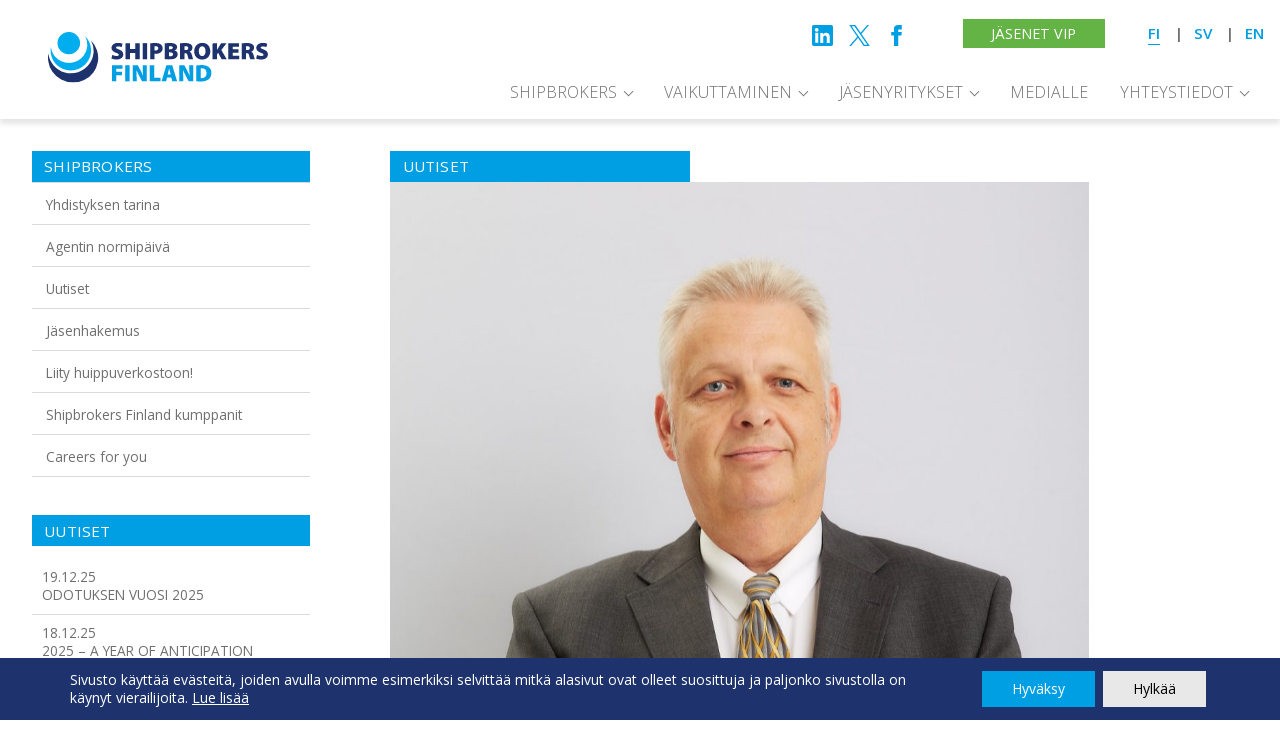

--- FILE ---
content_type: text/html; charset=UTF-8
request_url: https://shipbrokers.fi/uutiset/2018/michael-enberg-nousee-liiton-hallitukseen/
body_size: 14218
content:
<!DOCTYPE html>
<html lang="fi">
<head>
	<meta charset="UTF-8">
	<meta name="viewport" content="width=device-width, initial-scale=1" />
	<meta http-equiv="x-ua-compatible" content="ie=edge">
	
	<!--Favicons-->
	<link rel="shortcut icon" href="https://shipbrokers.fi/wp-content/themes/shipbrokers/favicon.ico">
	<link rel="apple-touch-icon" href="https://shipbrokers.fi/wp-content/themes/shipbrokers/apple-favicon.png">
		<meta name='robots' content='index, follow, max-image-preview:large, max-snippet:-1, max-video-preview:-1' />

	<!-- This site is optimized with the Yoast SEO plugin v26.7 - https://yoast.com/wordpress/plugins/seo/ -->
	<title>Michael Enberg nousee liiton hallitukseen - Shipbrokers</title>
	<link rel="canonical" href="https://shipbrokers.fi/uutiset/2018/michael-enberg-nousee-liiton-hallitukseen/" />
	<meta property="og:locale" content="fi_FI" />
	<meta property="og:type" content="article" />
	<meta property="og:title" content="Michael Enberg nousee liiton hallitukseen - Shipbrokers" />
	<meta property="og:description" content="Suomen Laivameklariliiton hallituksen jäsen Tomas Sjödahl siirtyy Victor Ekiltä uusiin tehtäviin Karjaan KTK:n toimitusjohtajaksi 21.8.2018. Hänen tilalleen liiton hallitukseen tulee vuosikokouksen valitsema ensimmäinen varajäsen Maersk Finlandin toimitusjohtaja Michael Enberg. Kiitokset Tomas Sjödahlille yhteistyöstä ja onnea uusiin haasteisiin." />
	<meta property="og:url" content="https://shipbrokers.fi/uutiset/2018/michael-enberg-nousee-liiton-hallitukseen/" />
	<meta property="og:site_name" content="Shipbrokers" />
	<meta property="article:published_time" content="2018-08-13T06:20:59+00:00" />
	<meta property="article:modified_time" content="2024-12-20T19:34:21+00:00" />
	<meta property="og:image" content="https://shipbrokers.fi/wp-content/uploads/2018/08/micce4.jpg" />
	<meta property="og:image:width" content="1536" />
	<meta property="og:image:height" content="1348" />
	<meta property="og:image:type" content="image/jpeg" />
	<meta name="author" content="Sari Turkkila" />
	<meta name="twitter:card" content="summary_large_image" />
	<meta name="twitter:label1" content="Kirjoittanut" />
	<meta name="twitter:data1" content="Sari Turkkila" />
	<script type="application/ld+json" class="yoast-schema-graph">{"@context":"https://schema.org","@graph":[{"@type":"Article","@id":"https://shipbrokers.fi/uutiset/2018/michael-enberg-nousee-liiton-hallitukseen/#article","isPartOf":{"@id":"https://shipbrokers.fi/uutiset/2018/michael-enberg-nousee-liiton-hallitukseen/"},"author":{"name":"Sari Turkkila","@id":"https://shipbrokers.fi/#/schema/person/c83b938740199b1fde4daeb586e8ef24"},"headline":"Michael Enberg nousee liiton hallitukseen","datePublished":"2018-08-13T06:20:59+00:00","dateModified":"2024-12-20T19:34:21+00:00","mainEntityOfPage":{"@id":"https://shipbrokers.fi/uutiset/2018/michael-enberg-nousee-liiton-hallitukseen/"},"wordCount":50,"image":{"@id":"https://shipbrokers.fi/uutiset/2018/michael-enberg-nousee-liiton-hallitukseen/#primaryimage"},"thumbnailUrl":"https://shipbrokers.fi/wp-content/uploads/2018/08/micce4.jpg","articleSection":["Uutiset"],"inLanguage":"fi"},{"@type":"WebPage","@id":"https://shipbrokers.fi/uutiset/2018/michael-enberg-nousee-liiton-hallitukseen/","url":"https://shipbrokers.fi/uutiset/2018/michael-enberg-nousee-liiton-hallitukseen/","name":"Michael Enberg nousee liiton hallitukseen - Shipbrokers","isPartOf":{"@id":"https://shipbrokers.fi/#website"},"primaryImageOfPage":{"@id":"https://shipbrokers.fi/uutiset/2018/michael-enberg-nousee-liiton-hallitukseen/#primaryimage"},"image":{"@id":"https://shipbrokers.fi/uutiset/2018/michael-enberg-nousee-liiton-hallitukseen/#primaryimage"},"thumbnailUrl":"https://shipbrokers.fi/wp-content/uploads/2018/08/micce4.jpg","datePublished":"2018-08-13T06:20:59+00:00","dateModified":"2024-12-20T19:34:21+00:00","author":{"@id":"https://shipbrokers.fi/#/schema/person/c83b938740199b1fde4daeb586e8ef24"},"breadcrumb":{"@id":"https://shipbrokers.fi/uutiset/2018/michael-enberg-nousee-liiton-hallitukseen/#breadcrumb"},"inLanguage":"fi","potentialAction":[{"@type":"ReadAction","target":["https://shipbrokers.fi/uutiset/2018/michael-enberg-nousee-liiton-hallitukseen/"]}]},{"@type":"ImageObject","inLanguage":"fi","@id":"https://shipbrokers.fi/uutiset/2018/michael-enberg-nousee-liiton-hallitukseen/#primaryimage","url":"https://shipbrokers.fi/wp-content/uploads/2018/08/micce4.jpg","contentUrl":"https://shipbrokers.fi/wp-content/uploads/2018/08/micce4.jpg","width":1536,"height":1348},{"@type":"BreadcrumbList","@id":"https://shipbrokers.fi/uutiset/2018/michael-enberg-nousee-liiton-hallitukseen/#breadcrumb","itemListElement":[{"@type":"ListItem","position":1,"name":"Home","item":"https://shipbrokers.fi/"},{"@type":"ListItem","position":2,"name":"Uutiset","item":"https://shipbrokers.fi/shipbrokers-in-finland/uutiset/"},{"@type":"ListItem","position":3,"name":"Michael Enberg nousee liiton hallitukseen"}]},{"@type":"WebSite","@id":"https://shipbrokers.fi/#website","url":"https://shipbrokers.fi/","name":"Shipbrokers","description":"Suomen Laivameklariliitto","potentialAction":[{"@type":"SearchAction","target":{"@type":"EntryPoint","urlTemplate":"https://shipbrokers.fi/?s={search_term_string}"},"query-input":{"@type":"PropertyValueSpecification","valueRequired":true,"valueName":"search_term_string"}}],"inLanguage":"fi"},{"@type":"Person","@id":"https://shipbrokers.fi/#/schema/person/c83b938740199b1fde4daeb586e8ef24","name":"Sari Turkkila","image":{"@type":"ImageObject","inLanguage":"fi","@id":"https://shipbrokers.fi/#/schema/person/image/","url":"https://secure.gravatar.com/avatar/099b6eb6a6bb632262ea0776c8657eeeb9b5064bfdf7ade89ed7ac7ab95bba0f?s=96&d=mm&r=g","contentUrl":"https://secure.gravatar.com/avatar/099b6eb6a6bb632262ea0776c8657eeeb9b5064bfdf7ade89ed7ac7ab95bba0f?s=96&d=mm&r=g","caption":"Sari Turkkila"}}]}</script>
	<!-- / Yoast SEO plugin. -->


<link rel='dns-prefetch' href='//fonts.googleapis.com' />
<link rel='dns-prefetch' href='//www.googletagmanager.com' />
<link rel="alternate" title="oEmbed (JSON)" type="application/json+oembed" href="https://shipbrokers.fi/wp-json/oembed/1.0/embed?url=https%3A%2F%2Fshipbrokers.fi%2Fuutiset%2F2018%2Fmichael-enberg-nousee-liiton-hallitukseen%2F&#038;lang=fi" />
<link rel="alternate" title="oEmbed (XML)" type="text/xml+oembed" href="https://shipbrokers.fi/wp-json/oembed/1.0/embed?url=https%3A%2F%2Fshipbrokers.fi%2Fuutiset%2F2018%2Fmichael-enberg-nousee-liiton-hallitukseen%2F&#038;format=xml&#038;lang=fi" />

<style id='wp-emoji-styles-inline-css' type='text/css'>

	img.wp-smiley, img.emoji {
		display: inline !important;
		border: none !important;
		box-shadow: none !important;
		height: 1em !important;
		width: 1em !important;
		margin: 0 0.07em !important;
		vertical-align: -0.1em !important;
		background: none !important;
		padding: 0 !important;
	}
/*# sourceURL=wp-emoji-styles-inline-css */
</style>
<link rel='stylesheet' id='wp-block-library-css' href='https://shipbrokers.fi/wp-includes/css/dist/block-library/style.min.css?ver=6.9' type='text/css' media='all' />
<style id='global-styles-inline-css' type='text/css'>
:root{--wp--preset--aspect-ratio--square: 1;--wp--preset--aspect-ratio--4-3: 4/3;--wp--preset--aspect-ratio--3-4: 3/4;--wp--preset--aspect-ratio--3-2: 3/2;--wp--preset--aspect-ratio--2-3: 2/3;--wp--preset--aspect-ratio--16-9: 16/9;--wp--preset--aspect-ratio--9-16: 9/16;--wp--preset--color--black: #000000;--wp--preset--color--cyan-bluish-gray: #abb8c3;--wp--preset--color--white: #ffffff;--wp--preset--color--pale-pink: #f78da7;--wp--preset--color--vivid-red: #cf2e2e;--wp--preset--color--luminous-vivid-orange: #ff6900;--wp--preset--color--luminous-vivid-amber: #fcb900;--wp--preset--color--light-green-cyan: #7bdcb5;--wp--preset--color--vivid-green-cyan: #00d084;--wp--preset--color--pale-cyan-blue: #8ed1fc;--wp--preset--color--vivid-cyan-blue: #0693e3;--wp--preset--color--vivid-purple: #9b51e0;--wp--preset--gradient--vivid-cyan-blue-to-vivid-purple: linear-gradient(135deg,rgb(6,147,227) 0%,rgb(155,81,224) 100%);--wp--preset--gradient--light-green-cyan-to-vivid-green-cyan: linear-gradient(135deg,rgb(122,220,180) 0%,rgb(0,208,130) 100%);--wp--preset--gradient--luminous-vivid-amber-to-luminous-vivid-orange: linear-gradient(135deg,rgb(252,185,0) 0%,rgb(255,105,0) 100%);--wp--preset--gradient--luminous-vivid-orange-to-vivid-red: linear-gradient(135deg,rgb(255,105,0) 0%,rgb(207,46,46) 100%);--wp--preset--gradient--very-light-gray-to-cyan-bluish-gray: linear-gradient(135deg,rgb(238,238,238) 0%,rgb(169,184,195) 100%);--wp--preset--gradient--cool-to-warm-spectrum: linear-gradient(135deg,rgb(74,234,220) 0%,rgb(151,120,209) 20%,rgb(207,42,186) 40%,rgb(238,44,130) 60%,rgb(251,105,98) 80%,rgb(254,248,76) 100%);--wp--preset--gradient--blush-light-purple: linear-gradient(135deg,rgb(255,206,236) 0%,rgb(152,150,240) 100%);--wp--preset--gradient--blush-bordeaux: linear-gradient(135deg,rgb(254,205,165) 0%,rgb(254,45,45) 50%,rgb(107,0,62) 100%);--wp--preset--gradient--luminous-dusk: linear-gradient(135deg,rgb(255,203,112) 0%,rgb(199,81,192) 50%,rgb(65,88,208) 100%);--wp--preset--gradient--pale-ocean: linear-gradient(135deg,rgb(255,245,203) 0%,rgb(182,227,212) 50%,rgb(51,167,181) 100%);--wp--preset--gradient--electric-grass: linear-gradient(135deg,rgb(202,248,128) 0%,rgb(113,206,126) 100%);--wp--preset--gradient--midnight: linear-gradient(135deg,rgb(2,3,129) 0%,rgb(40,116,252) 100%);--wp--preset--font-size--small: 13px;--wp--preset--font-size--medium: 20px;--wp--preset--font-size--large: 36px;--wp--preset--font-size--x-large: 42px;--wp--preset--spacing--20: 0.44rem;--wp--preset--spacing--30: 0.67rem;--wp--preset--spacing--40: 1rem;--wp--preset--spacing--50: 1.5rem;--wp--preset--spacing--60: 2.25rem;--wp--preset--spacing--70: 3.38rem;--wp--preset--spacing--80: 5.06rem;--wp--preset--shadow--natural: 6px 6px 9px rgba(0, 0, 0, 0.2);--wp--preset--shadow--deep: 12px 12px 50px rgba(0, 0, 0, 0.4);--wp--preset--shadow--sharp: 6px 6px 0px rgba(0, 0, 0, 0.2);--wp--preset--shadow--outlined: 6px 6px 0px -3px rgb(255, 255, 255), 6px 6px rgb(0, 0, 0);--wp--preset--shadow--crisp: 6px 6px 0px rgb(0, 0, 0);}:where(.is-layout-flex){gap: 0.5em;}:where(.is-layout-grid){gap: 0.5em;}body .is-layout-flex{display: flex;}.is-layout-flex{flex-wrap: wrap;align-items: center;}.is-layout-flex > :is(*, div){margin: 0;}body .is-layout-grid{display: grid;}.is-layout-grid > :is(*, div){margin: 0;}:where(.wp-block-columns.is-layout-flex){gap: 2em;}:where(.wp-block-columns.is-layout-grid){gap: 2em;}:where(.wp-block-post-template.is-layout-flex){gap: 1.25em;}:where(.wp-block-post-template.is-layout-grid){gap: 1.25em;}.has-black-color{color: var(--wp--preset--color--black) !important;}.has-cyan-bluish-gray-color{color: var(--wp--preset--color--cyan-bluish-gray) !important;}.has-white-color{color: var(--wp--preset--color--white) !important;}.has-pale-pink-color{color: var(--wp--preset--color--pale-pink) !important;}.has-vivid-red-color{color: var(--wp--preset--color--vivid-red) !important;}.has-luminous-vivid-orange-color{color: var(--wp--preset--color--luminous-vivid-orange) !important;}.has-luminous-vivid-amber-color{color: var(--wp--preset--color--luminous-vivid-amber) !important;}.has-light-green-cyan-color{color: var(--wp--preset--color--light-green-cyan) !important;}.has-vivid-green-cyan-color{color: var(--wp--preset--color--vivid-green-cyan) !important;}.has-pale-cyan-blue-color{color: var(--wp--preset--color--pale-cyan-blue) !important;}.has-vivid-cyan-blue-color{color: var(--wp--preset--color--vivid-cyan-blue) !important;}.has-vivid-purple-color{color: var(--wp--preset--color--vivid-purple) !important;}.has-black-background-color{background-color: var(--wp--preset--color--black) !important;}.has-cyan-bluish-gray-background-color{background-color: var(--wp--preset--color--cyan-bluish-gray) !important;}.has-white-background-color{background-color: var(--wp--preset--color--white) !important;}.has-pale-pink-background-color{background-color: var(--wp--preset--color--pale-pink) !important;}.has-vivid-red-background-color{background-color: var(--wp--preset--color--vivid-red) !important;}.has-luminous-vivid-orange-background-color{background-color: var(--wp--preset--color--luminous-vivid-orange) !important;}.has-luminous-vivid-amber-background-color{background-color: var(--wp--preset--color--luminous-vivid-amber) !important;}.has-light-green-cyan-background-color{background-color: var(--wp--preset--color--light-green-cyan) !important;}.has-vivid-green-cyan-background-color{background-color: var(--wp--preset--color--vivid-green-cyan) !important;}.has-pale-cyan-blue-background-color{background-color: var(--wp--preset--color--pale-cyan-blue) !important;}.has-vivid-cyan-blue-background-color{background-color: var(--wp--preset--color--vivid-cyan-blue) !important;}.has-vivid-purple-background-color{background-color: var(--wp--preset--color--vivid-purple) !important;}.has-black-border-color{border-color: var(--wp--preset--color--black) !important;}.has-cyan-bluish-gray-border-color{border-color: var(--wp--preset--color--cyan-bluish-gray) !important;}.has-white-border-color{border-color: var(--wp--preset--color--white) !important;}.has-pale-pink-border-color{border-color: var(--wp--preset--color--pale-pink) !important;}.has-vivid-red-border-color{border-color: var(--wp--preset--color--vivid-red) !important;}.has-luminous-vivid-orange-border-color{border-color: var(--wp--preset--color--luminous-vivid-orange) !important;}.has-luminous-vivid-amber-border-color{border-color: var(--wp--preset--color--luminous-vivid-amber) !important;}.has-light-green-cyan-border-color{border-color: var(--wp--preset--color--light-green-cyan) !important;}.has-vivid-green-cyan-border-color{border-color: var(--wp--preset--color--vivid-green-cyan) !important;}.has-pale-cyan-blue-border-color{border-color: var(--wp--preset--color--pale-cyan-blue) !important;}.has-vivid-cyan-blue-border-color{border-color: var(--wp--preset--color--vivid-cyan-blue) !important;}.has-vivid-purple-border-color{border-color: var(--wp--preset--color--vivid-purple) !important;}.has-vivid-cyan-blue-to-vivid-purple-gradient-background{background: var(--wp--preset--gradient--vivid-cyan-blue-to-vivid-purple) !important;}.has-light-green-cyan-to-vivid-green-cyan-gradient-background{background: var(--wp--preset--gradient--light-green-cyan-to-vivid-green-cyan) !important;}.has-luminous-vivid-amber-to-luminous-vivid-orange-gradient-background{background: var(--wp--preset--gradient--luminous-vivid-amber-to-luminous-vivid-orange) !important;}.has-luminous-vivid-orange-to-vivid-red-gradient-background{background: var(--wp--preset--gradient--luminous-vivid-orange-to-vivid-red) !important;}.has-very-light-gray-to-cyan-bluish-gray-gradient-background{background: var(--wp--preset--gradient--very-light-gray-to-cyan-bluish-gray) !important;}.has-cool-to-warm-spectrum-gradient-background{background: var(--wp--preset--gradient--cool-to-warm-spectrum) !important;}.has-blush-light-purple-gradient-background{background: var(--wp--preset--gradient--blush-light-purple) !important;}.has-blush-bordeaux-gradient-background{background: var(--wp--preset--gradient--blush-bordeaux) !important;}.has-luminous-dusk-gradient-background{background: var(--wp--preset--gradient--luminous-dusk) !important;}.has-pale-ocean-gradient-background{background: var(--wp--preset--gradient--pale-ocean) !important;}.has-electric-grass-gradient-background{background: var(--wp--preset--gradient--electric-grass) !important;}.has-midnight-gradient-background{background: var(--wp--preset--gradient--midnight) !important;}.has-small-font-size{font-size: var(--wp--preset--font-size--small) !important;}.has-medium-font-size{font-size: var(--wp--preset--font-size--medium) !important;}.has-large-font-size{font-size: var(--wp--preset--font-size--large) !important;}.has-x-large-font-size{font-size: var(--wp--preset--font-size--x-large) !important;}
/*# sourceURL=global-styles-inline-css */
</style>

<style id='classic-theme-styles-inline-css' type='text/css'>
/*! This file is auto-generated */
.wp-block-button__link{color:#fff;background-color:#32373c;border-radius:9999px;box-shadow:none;text-decoration:none;padding:calc(.667em + 2px) calc(1.333em + 2px);font-size:1.125em}.wp-block-file__button{background:#32373c;color:#fff;text-decoration:none}
/*# sourceURL=/wp-includes/css/classic-themes.min.css */
</style>
<link rel='stylesheet' id='contact-form-7-css' href='https://shipbrokers.fi/wp-content/plugins/contact-form-7/includes/css/styles.css?ver=6.1.4' type='text/css' media='all' />
<link rel='stylesheet' id='google-fonts-css' href='//fonts.googleapis.com/css?family=Open+Sans%3A300%2C400%2C600&#038;ver=6.9' type='text/css' media='all' />
<link rel='stylesheet' id='custom-style-css' href='https://shipbrokers.fi/wp-content/themes/shipbrokers/style.css?ver=1.5.7' type='text/css' media='all' />
<link rel='stylesheet' id='slick-style-css' href='https://shipbrokers.fi/wp-content/themes/shipbrokers/plugins/slick.css' type='text/css' media='all' />
<link rel='stylesheet' id='sib-front-css-css' href='https://shipbrokers.fi/wp-content/plugins/mailin/css/mailin-front.css?ver=6.9' type='text/css' media='all' />
<link rel='stylesheet' id='moove_gdpr_frontend-css' href='https://shipbrokers.fi/wp-content/plugins/gdpr-cookie-compliance/dist/styles/gdpr-main-nf.css?ver=5.0.9' type='text/css' media='all' />
<style id='moove_gdpr_frontend-inline-css' type='text/css'>
				#moove_gdpr_cookie_modal .moove-gdpr-modal-content .moove-gdpr-tab-main h3.tab-title, 
				#moove_gdpr_cookie_modal .moove-gdpr-modal-content .moove-gdpr-tab-main span.tab-title,
				#moove_gdpr_cookie_modal .moove-gdpr-modal-content .moove-gdpr-modal-left-content #moove-gdpr-menu li a, 
				#moove_gdpr_cookie_modal .moove-gdpr-modal-content .moove-gdpr-modal-left-content #moove-gdpr-menu li button,
				#moove_gdpr_cookie_modal .moove-gdpr-modal-content .moove-gdpr-modal-left-content .moove-gdpr-branding-cnt a,
				#moove_gdpr_cookie_modal .moove-gdpr-modal-content .moove-gdpr-modal-footer-content .moove-gdpr-button-holder a.mgbutton, 
				#moove_gdpr_cookie_modal .moove-gdpr-modal-content .moove-gdpr-modal-footer-content .moove-gdpr-button-holder button.mgbutton,
				#moove_gdpr_cookie_modal .cookie-switch .cookie-slider:after, 
				#moove_gdpr_cookie_modal .cookie-switch .slider:after, 
				#moove_gdpr_cookie_modal .switch .cookie-slider:after, 
				#moove_gdpr_cookie_modal .switch .slider:after,
				#moove_gdpr_cookie_info_bar .moove-gdpr-info-bar-container .moove-gdpr-info-bar-content p, 
				#moove_gdpr_cookie_info_bar .moove-gdpr-info-bar-container .moove-gdpr-info-bar-content p a,
				#moove_gdpr_cookie_info_bar .moove-gdpr-info-bar-container .moove-gdpr-info-bar-content a.mgbutton, 
				#moove_gdpr_cookie_info_bar .moove-gdpr-info-bar-container .moove-gdpr-info-bar-content button.mgbutton,
				#moove_gdpr_cookie_modal .moove-gdpr-modal-content .moove-gdpr-tab-main .moove-gdpr-tab-main-content h1, 
				#moove_gdpr_cookie_modal .moove-gdpr-modal-content .moove-gdpr-tab-main .moove-gdpr-tab-main-content h2, 
				#moove_gdpr_cookie_modal .moove-gdpr-modal-content .moove-gdpr-tab-main .moove-gdpr-tab-main-content h3, 
				#moove_gdpr_cookie_modal .moove-gdpr-modal-content .moove-gdpr-tab-main .moove-gdpr-tab-main-content h4, 
				#moove_gdpr_cookie_modal .moove-gdpr-modal-content .moove-gdpr-tab-main .moove-gdpr-tab-main-content h5, 
				#moove_gdpr_cookie_modal .moove-gdpr-modal-content .moove-gdpr-tab-main .moove-gdpr-tab-main-content h6,
				#moove_gdpr_cookie_modal .moove-gdpr-modal-content.moove_gdpr_modal_theme_v2 .moove-gdpr-modal-title .tab-title,
				#moove_gdpr_cookie_modal .moove-gdpr-modal-content.moove_gdpr_modal_theme_v2 .moove-gdpr-tab-main h3.tab-title, 
				#moove_gdpr_cookie_modal .moove-gdpr-modal-content.moove_gdpr_modal_theme_v2 .moove-gdpr-tab-main span.tab-title,
				#moove_gdpr_cookie_modal .moove-gdpr-modal-content.moove_gdpr_modal_theme_v2 .moove-gdpr-branding-cnt a {
					font-weight: inherit				}
			#moove_gdpr_cookie_modal,#moove_gdpr_cookie_info_bar,.gdpr_cookie_settings_shortcode_content{font-family:inherit}#moove_gdpr_save_popup_settings_button{background-color:#373737;color:#fff}#moove_gdpr_save_popup_settings_button:hover{background-color:#000}#moove_gdpr_cookie_info_bar .moove-gdpr-info-bar-container .moove-gdpr-info-bar-content a.mgbutton,#moove_gdpr_cookie_info_bar .moove-gdpr-info-bar-container .moove-gdpr-info-bar-content button.mgbutton{background-color:#009fe3}#moove_gdpr_cookie_modal .moove-gdpr-modal-content .moove-gdpr-modal-footer-content .moove-gdpr-button-holder a.mgbutton,#moove_gdpr_cookie_modal .moove-gdpr-modal-content .moove-gdpr-modal-footer-content .moove-gdpr-button-holder button.mgbutton,.gdpr_cookie_settings_shortcode_content .gdpr-shr-button.button-green{background-color:#009fe3;border-color:#009fe3}#moove_gdpr_cookie_modal .moove-gdpr-modal-content .moove-gdpr-modal-footer-content .moove-gdpr-button-holder a.mgbutton:hover,#moove_gdpr_cookie_modal .moove-gdpr-modal-content .moove-gdpr-modal-footer-content .moove-gdpr-button-holder button.mgbutton:hover,.gdpr_cookie_settings_shortcode_content .gdpr-shr-button.button-green:hover{background-color:#fff;color:#009fe3}#moove_gdpr_cookie_modal .moove-gdpr-modal-content .moove-gdpr-modal-close i,#moove_gdpr_cookie_modal .moove-gdpr-modal-content .moove-gdpr-modal-close span.gdpr-icon{background-color:#009fe3;border:1px solid #009fe3}#moove_gdpr_cookie_info_bar span.moove-gdpr-infobar-allow-all.focus-g,#moove_gdpr_cookie_info_bar span.moove-gdpr-infobar-allow-all:focus,#moove_gdpr_cookie_info_bar button.moove-gdpr-infobar-allow-all.focus-g,#moove_gdpr_cookie_info_bar button.moove-gdpr-infobar-allow-all:focus,#moove_gdpr_cookie_info_bar span.moove-gdpr-infobar-reject-btn.focus-g,#moove_gdpr_cookie_info_bar span.moove-gdpr-infobar-reject-btn:focus,#moove_gdpr_cookie_info_bar button.moove-gdpr-infobar-reject-btn.focus-g,#moove_gdpr_cookie_info_bar button.moove-gdpr-infobar-reject-btn:focus,#moove_gdpr_cookie_info_bar span.change-settings-button.focus-g,#moove_gdpr_cookie_info_bar span.change-settings-button:focus,#moove_gdpr_cookie_info_bar button.change-settings-button.focus-g,#moove_gdpr_cookie_info_bar button.change-settings-button:focus{-webkit-box-shadow:0 0 1px 3px #009fe3;-moz-box-shadow:0 0 1px 3px #009fe3;box-shadow:0 0 1px 3px #009fe3}#moove_gdpr_cookie_modal .moove-gdpr-modal-content .moove-gdpr-modal-close i:hover,#moove_gdpr_cookie_modal .moove-gdpr-modal-content .moove-gdpr-modal-close span.gdpr-icon:hover,#moove_gdpr_cookie_info_bar span[data-href]>u.change-settings-button{color:#009fe3}#moove_gdpr_cookie_modal .moove-gdpr-modal-content .moove-gdpr-modal-left-content #moove-gdpr-menu li.menu-item-selected a span.gdpr-icon,#moove_gdpr_cookie_modal .moove-gdpr-modal-content .moove-gdpr-modal-left-content #moove-gdpr-menu li.menu-item-selected button span.gdpr-icon{color:inherit}#moove_gdpr_cookie_modal .moove-gdpr-modal-content .moove-gdpr-modal-left-content #moove-gdpr-menu li a span.gdpr-icon,#moove_gdpr_cookie_modal .moove-gdpr-modal-content .moove-gdpr-modal-left-content #moove-gdpr-menu li button span.gdpr-icon{color:inherit}#moove_gdpr_cookie_modal .gdpr-acc-link{line-height:0;font-size:0;color:transparent;position:absolute}#moove_gdpr_cookie_modal .moove-gdpr-modal-content .moove-gdpr-modal-close:hover i,#moove_gdpr_cookie_modal .moove-gdpr-modal-content .moove-gdpr-modal-left-content #moove-gdpr-menu li a,#moove_gdpr_cookie_modal .moove-gdpr-modal-content .moove-gdpr-modal-left-content #moove-gdpr-menu li button,#moove_gdpr_cookie_modal .moove-gdpr-modal-content .moove-gdpr-modal-left-content #moove-gdpr-menu li button i,#moove_gdpr_cookie_modal .moove-gdpr-modal-content .moove-gdpr-modal-left-content #moove-gdpr-menu li a i,#moove_gdpr_cookie_modal .moove-gdpr-modal-content .moove-gdpr-tab-main .moove-gdpr-tab-main-content a:hover,#moove_gdpr_cookie_info_bar.moove-gdpr-dark-scheme .moove-gdpr-info-bar-container .moove-gdpr-info-bar-content a.mgbutton:hover,#moove_gdpr_cookie_info_bar.moove-gdpr-dark-scheme .moove-gdpr-info-bar-container .moove-gdpr-info-bar-content button.mgbutton:hover,#moove_gdpr_cookie_info_bar.moove-gdpr-dark-scheme .moove-gdpr-info-bar-container .moove-gdpr-info-bar-content a:hover,#moove_gdpr_cookie_info_bar.moove-gdpr-dark-scheme .moove-gdpr-info-bar-container .moove-gdpr-info-bar-content button:hover,#moove_gdpr_cookie_info_bar.moove-gdpr-dark-scheme .moove-gdpr-info-bar-container .moove-gdpr-info-bar-content span.change-settings-button:hover,#moove_gdpr_cookie_info_bar.moove-gdpr-dark-scheme .moove-gdpr-info-bar-container .moove-gdpr-info-bar-content button.change-settings-button:hover,#moove_gdpr_cookie_info_bar.moove-gdpr-dark-scheme .moove-gdpr-info-bar-container .moove-gdpr-info-bar-content u.change-settings-button:hover,#moove_gdpr_cookie_info_bar span[data-href]>u.change-settings-button,#moove_gdpr_cookie_info_bar.moove-gdpr-dark-scheme .moove-gdpr-info-bar-container .moove-gdpr-info-bar-content a.mgbutton.focus-g,#moove_gdpr_cookie_info_bar.moove-gdpr-dark-scheme .moove-gdpr-info-bar-container .moove-gdpr-info-bar-content button.mgbutton.focus-g,#moove_gdpr_cookie_info_bar.moove-gdpr-dark-scheme .moove-gdpr-info-bar-container .moove-gdpr-info-bar-content a.focus-g,#moove_gdpr_cookie_info_bar.moove-gdpr-dark-scheme .moove-gdpr-info-bar-container .moove-gdpr-info-bar-content button.focus-g,#moove_gdpr_cookie_info_bar.moove-gdpr-dark-scheme .moove-gdpr-info-bar-container .moove-gdpr-info-bar-content a.mgbutton:focus,#moove_gdpr_cookie_info_bar.moove-gdpr-dark-scheme .moove-gdpr-info-bar-container .moove-gdpr-info-bar-content button.mgbutton:focus,#moove_gdpr_cookie_info_bar.moove-gdpr-dark-scheme .moove-gdpr-info-bar-container .moove-gdpr-info-bar-content a:focus,#moove_gdpr_cookie_info_bar.moove-gdpr-dark-scheme .moove-gdpr-info-bar-container .moove-gdpr-info-bar-content button:focus,#moove_gdpr_cookie_info_bar.moove-gdpr-dark-scheme .moove-gdpr-info-bar-container .moove-gdpr-info-bar-content span.change-settings-button.focus-g,span.change-settings-button:focus,button.change-settings-button.focus-g,button.change-settings-button:focus,#moove_gdpr_cookie_info_bar.moove-gdpr-dark-scheme .moove-gdpr-info-bar-container .moove-gdpr-info-bar-content u.change-settings-button.focus-g,#moove_gdpr_cookie_info_bar.moove-gdpr-dark-scheme .moove-gdpr-info-bar-container .moove-gdpr-info-bar-content u.change-settings-button:focus{color:#009fe3}#moove_gdpr_cookie_modal .moove-gdpr-branding.focus-g span,#moove_gdpr_cookie_modal .moove-gdpr-modal-content .moove-gdpr-tab-main a.focus-g,#moove_gdpr_cookie_modal .moove-gdpr-modal-content .moove-gdpr-tab-main .gdpr-cd-details-toggle.focus-g{color:#009fe3}#moove_gdpr_cookie_modal.gdpr_lightbox-hide{display:none}#moove_gdpr_cookie_info_bar .moove-gdpr-info-bar-container .moove-gdpr-info-bar-content a.mgbutton,#moove_gdpr_cookie_info_bar .moove-gdpr-info-bar-container .moove-gdpr-info-bar-content button.mgbutton,#moove_gdpr_cookie_modal .moove-gdpr-modal-content .moove-gdpr-modal-footer-content .moove-gdpr-button-holder a.mgbutton,#moove_gdpr_cookie_modal .moove-gdpr-modal-content .moove-gdpr-modal-footer-content .moove-gdpr-button-holder button.mgbutton,.gdpr-shr-button,#moove_gdpr_cookie_info_bar .moove-gdpr-infobar-close-btn{border-radius:0}
/*# sourceURL=moove_gdpr_frontend-inline-css */
</style>
<script type="text/javascript" src="https://shipbrokers.fi/wp-includes/js/jquery/jquery.min.js?ver=3.7.1" id="jquery-core-js"></script>
<script type="text/javascript" src="https://shipbrokers.fi/wp-includes/js/jquery/jquery-migrate.min.js?ver=3.4.1" id="jquery-migrate-js"></script>
<script type="text/javascript" id="sib-front-js-js-extra">
/* <![CDATA[ */
var sibErrMsg = {"invalidMail":"Please fill out valid email address","requiredField":"Please fill out required fields","invalidDateFormat":"Please fill out valid date format","invalidSMSFormat":"Please fill out valid phone number"};
var ajax_sib_front_object = {"ajax_url":"https://shipbrokers.fi/wp-admin/admin-ajax.php","ajax_nonce":"eb99bbf3e9","flag_url":"https://shipbrokers.fi/wp-content/plugins/mailin/img/flags/"};
//# sourceURL=sib-front-js-js-extra
/* ]]> */
</script>
<script type="text/javascript" src="https://shipbrokers.fi/wp-content/plugins/mailin/js/mailin-front.js?ver=1761950521" id="sib-front-js-js"></script>
<link rel="https://api.w.org/" href="https://shipbrokers.fi/wp-json/" /><link rel="alternate" title="JSON" type="application/json" href="https://shipbrokers.fi/wp-json/wp/v2/posts/1349" /><meta name="generator" content="Site Kit by Google 1.168.0" />								<script>
					// Define dataLayer and the gtag function.
					window.dataLayer = window.dataLayer || [];
					function gtag(){dataLayer.push(arguments);}

					// Set default consent to 'denied' as a placeholder
					// Determine actual values based on your own requirements
					gtag('consent', 'default', {
						'ad_storage': 'denied',
						'ad_user_data': 'denied',
						'ad_personalization': 'denied',
						'analytics_storage': 'denied',
						'personalization_storage': 'denied',
						'security_storage': 'denied',
						'functionality_storage': 'denied',
						'wait_for_update': '2000'
					});
				</script>

				<!-- Google Tag Manager -->
				<script>(function(w,d,s,l,i){w[l]=w[l]||[];w[l].push({'gtm.start':
				new Date().getTime(),event:'gtm.js'});var f=d.getElementsByTagName(s)[0],
				j=d.createElement(s),dl=l!='dataLayer'?'&l='+l:'';j.async=true;j.src=
				'https://www.googletagmanager.com/gtm.js?id='+i+dl;f.parentNode.insertBefore(j,f);
				})(window,document,'script','dataLayer','GTM-5KHQ75FW');</script>
				<!-- End Google Tag Manager -->
							
</head>
<body class="wp-singular post-template-default single single-post postid-1349 single-format-standard wp-theme-shipbrokers michael-enberg-nousee-liiton-hallitukseen">


		
	<div id="menu" style="display: none;">
		

		<nav class="mobile-nav">
			<ul id="nav" class="menu wrapper"><li id="menu-item-55" class="menu-item menu-item-type-post_type menu-item-object-page menu-item-has-children menu-item-55"><a href="https://shipbrokers.fi/shipbrokers-in-finland/">Shipbrokers</a>
<ul class="sub-menu">
	<li id="menu-item-68" class="menu-item menu-item-type-post_type menu-item-object-page menu-item-68"><a href="https://shipbrokers.fi/shipbrokers-in-finland/liiton-tarina/">Yhdistyksen tarina</a></li>
	<li id="menu-item-1302" class="menu-item menu-item-type-post_type menu-item-object-page menu-item-1302"><a href="https://shipbrokers.fi/shipbrokers-in-finland/agentin-normipaiva/">Agentin normipäivä</a></li>
	<li id="menu-item-71" class="menu-item menu-item-type-post_type menu-item-object-page current_page_parent menu-item-71"><a href="https://shipbrokers.fi/shipbrokers-in-finland/uutiset/">Uutiset</a></li>
	<li id="menu-item-341" class="menu-item menu-item-type-post_type menu-item-object-page menu-item-341"><a href="https://shipbrokers.fi/jasenhakemus/">Jäsenhakemus</a></li>
	<li id="menu-item-2805" class="menu-item menu-item-type-post_type menu-item-object-page menu-item-2805"><a href="https://shipbrokers.fi/shipbrokers-in-finland/kiinnostaako-jasenyys-tai-kumppanuus/">Liity huippuverkostoon!</a></li>
	<li id="menu-item-2847" class="menu-item menu-item-type-post_type menu-item-object-page menu-item-2847"><a href="https://shipbrokers.fi/shipbrokers-finland-kumppanit/">Shipbrokers Finland kumppanit</a></li>
	<li id="menu-item-5422" class="menu-item menu-item-type-post_type menu-item-object-page menu-item-5422"><a href="https://shipbrokers.fi/careers/">Careers for you</a></li>
</ul>
</li>
<li id="menu-item-59" class="menu-item menu-item-type-post_type menu-item-object-page menu-item-has-children menu-item-59"><a href="https://shipbrokers.fi/vaikuttaminen/">Vaikuttaminen</a>
<ul class="sub-menu">
	<li id="menu-item-117" class="menu-item menu-item-type-post_type menu-item-object-page menu-item-117"><a href="https://shipbrokers.fi/vaikuttaminen/lausunnot/">Lausunnot</a></li>
	<li id="menu-item-81" class="menu-item menu-item-type-post_type menu-item-object-page menu-item-has-children menu-item-81"><a href="https://shipbrokers.fi/vaikuttaminen/liiton-organisaatio/">Liiton organisaatio</a>
	<ul class="sub-menu">
		<li id="menu-item-82" class="menu-item menu-item-type-post_type menu-item-object-page menu-item-82"><a href="https://shipbrokers.fi/vaikuttaminen/liiton-organisaatio/hallitus/">Hallitus</a></li>
		<li id="menu-item-178" class="menu-item menu-item-type-post_type menu-item-object-page menu-item-178"><a href="https://shipbrokers.fi/vaikuttaminen/liiton-organisaatio/kunniajasenet/">Kunniajäsenet</a></li>
		<li id="menu-item-129" class="menu-item menu-item-type-post_type menu-item-object-page menu-item-129"><a href="https://shipbrokers.fi/vaikuttaminen/liiton-organisaatio/toiminnanjohtaja/">Toiminnanjohtaja</a></li>
	</ul>
</li>
	<li id="menu-item-130" class="menu-item menu-item-type-post_type menu-item-object-page menu-item-130"><a href="https://shipbrokers.fi/vaikuttaminen/liiton-saannot/">Liiton säännöt</a></li>
	<li id="menu-item-1301" class="menu-item menu-item-type-post_type menu-item-object-page menu-item-1301"><a href="https://shipbrokers.fi/vaikuttaminen/fonasba-federation-of-national-shipbrokers-and-agents/">FONASBA – Federation of National Shipbrokers and Agents</a></li>
	<li id="menu-item-2450" class="menu-item menu-item-type-post_type menu-item-object-page menu-item-2450"><a href="https://shipbrokers.fi/vaikuttaminen/laivanselvitysta-koskevaa-tutkimusta/">Merikuljetukset ja laivanselvitys – tutkimukset</a></li>
</ul>
</li>
<li id="menu-item-105" class="menu-item menu-item-type-post_type menu-item-object-page menu-item-has-children menu-item-105"><a href="https://shipbrokers.fi/jasenyritykset/">Jäsenyritykset</a>
<ul class="sub-menu">
	<li id="menu-item-4483" class="menu-item menu-item-type-post_type menu-item-object-page menu-item-4483"><a href="https://shipbrokers.fi/jasenyritykset/">Tutustu jäsenyrityksiin</a></li>
	<li id="menu-item-4181" class="menu-item menu-item-type-post_type menu-item-object-page menu-item-4181"><a href="https://shipbrokers.fi/jasenyritykset-kartalla/">Jäsenyritykset kartalla</a></li>
</ul>
</li>
<li id="menu-item-65" class="menu-item menu-item-type-post_type menu-item-object-page menu-item-65"><a href="https://shipbrokers.fi/medialle/">Medialle</a></li>
<li id="menu-item-120" class="menu-item menu-item-type-post_type menu-item-object-page menu-item-has-children menu-item-120"><a href="https://shipbrokers.fi/yhteystiedot/">Yhteystiedot</a>
<ul class="sub-menu">
	<li id="menu-item-1117" class="menu-item menu-item-type-post_type menu-item-object-page menu-item-1117"><a href="https://shipbrokers.fi/yhteystiedot/rekisteriseloste/">Rekisteriseloste</a></li>
</ul>
</li>
</ul>		</nav>

		<div class="social-media">
			<a target="_blank" href="https://www.linkedin.com/company/shipbrokers-finland/" class="linkedin-link">
				<svg xmlns="http://www.w3.org/2000/svg" width="15px" height="15px" viewBox="0 0 14.9 14.92"><defs></defs><title>icon-linkedin</title><path fill="#000000" d="M13.52,0H1.38A1.38,1.38,0,0,0,0,1.38V13.55a1.37,1.37,0,0,0,1.38,1.37H13.52a1.37,1.37,0,0,0,1.38-1.37V1.38A1.38,1.38,0,0,0,13.52,0ZM4.39,12.66H2.23V5.59H4.39ZM3.32,4.77A1.35,1.35,0,1,1,4.67,3.42,1.34,1.34,0,0,1,3.32,4.77Zm9.31,8H10.42s0-3,0-3.84S10.19,7.52,9.2,7.5A1.28,1.28,0,0,0,8,8.61c-.06.47,0,4.18,0,4.18H5.78V5.72H7.87l0,1a3.75,3.75,0,0,1,.74-.82,2.18,2.18,0,0,1,1.39-.36,2.24,2.24,0,0,1,2.22,1.13,4.58,4.58,0,0,1,.36,1.51Z"/></svg>
			</a>
			<a target="_blank" href="https://x.com/Shipbrokers_Fin" class="twitter-link">
				<svg width="15px" height="15px" viewBox="0 0 1200 1227" fill="none" xmlns="http://www.w3.org/2000/svg">
						<path fill="#ffffff" d="M714.163 519.284L1160.89 0H1055.03L667.137 450.887L357.328 0H0L468.492 681.821L0 1226.37H105.866L515.491 750.218L842.672 1226.37H1200L714.137 519.284H714.163ZM569.165 687.828L521.697 619.934L144.011 79.6944H306.615L611.412 515.685L658.88 583.579L1055.08 1150.3H892.476L569.165 687.854V687.828Z" fill="white"/>
				</svg>
			</a>
			<a target="_blank" href="https://www.facebook.com/shipbrokersfin/" class="fb-link">
				<svg version="1.1" id="Layer_1" xmlns="http://www.w3.org/2000/svg" xmlns:xlink="http://www.w3.org/1999/xlink" width="12px" height="24px" x="0px" y="0px" viewBox="0 0 12 24" xml:space="preserve">
					<path fill="#000" d="M3,8H0v4h3v12h5V12h3.6L12,8H8V6.3C8,5.4,8.2,5,9.1,5H12V0H8.2C4.6,0,3,1.6,3,4.6V8z"/>
				</svg> 
			</a>
		</div>

		<a href="https://shipbrokers.fi/jasenet/" class="btn btn-no-arrow btn-small btn-green">Jäsenet VIP</a>

	</div>

	<div id="panel">

	<header class="site-header">

		<div class="container clear">

			<a href="https://shipbrokers.fi/" class="site-logo-link"><img class="site-logo" src="https://shipbrokers.fi/wp-content/themes/shipbrokers/images/shipbrokers-logo.svg" alt="Shipbrokers Oy"></a>		

			<div class="site-nav-sec">

			
		<div class="social-media">
			<a target="_blank" href="https://www.linkedin.com/company/shipbrokers-finland/" class="linkedin-link">
				<svg xmlns="http://www.w3.org/2000/svg" width="15px" height="15px" viewBox="0 0 14.9 14.92"><defs></defs><title>icon-linkedin</title><path fill="#000000" d="M13.52,0H1.38A1.38,1.38,0,0,0,0,1.38V13.55a1.37,1.37,0,0,0,1.38,1.37H13.52a1.37,1.37,0,0,0,1.38-1.37V1.38A1.38,1.38,0,0,0,13.52,0ZM4.39,12.66H2.23V5.59H4.39ZM3.32,4.77A1.35,1.35,0,1,1,4.67,3.42,1.34,1.34,0,0,1,3.32,4.77Zm9.31,8H10.42s0-3,0-3.84S10.19,7.52,9.2,7.5A1.28,1.28,0,0,0,8,8.61c-.06.47,0,4.18,0,4.18H5.78V5.72H7.87l0,1a3.75,3.75,0,0,1,.74-.82,2.18,2.18,0,0,1,1.39-.36,2.24,2.24,0,0,1,2.22,1.13,4.58,4.58,0,0,1,.36,1.51Z"/></svg>
			</a>
			<a target="_blank" href="https://x.com/Shipbrokers_Fin" class="twitter-link">
				<svg width="15px" height="15px" viewBox="0 0 1200 1227" fill="none" xmlns="http://www.w3.org/2000/svg">
						<path fill="#ffffff" d="M714.163 519.284L1160.89 0H1055.03L667.137 450.887L357.328 0H0L468.492 681.821L0 1226.37H105.866L515.491 750.218L842.672 1226.37H1200L714.137 519.284H714.163ZM569.165 687.828L521.697 619.934L144.011 79.6944H306.615L611.412 515.685L658.88 583.579L1055.08 1150.3H892.476L569.165 687.854V687.828Z" fill="white"/>
				</svg>
			</a>
			<a target="_blank" href="https://www.facebook.com/shipbrokersfin/" class="fb-link">
				<svg version="1.1" id="Layer_1" xmlns="http://www.w3.org/2000/svg" xmlns:xlink="http://www.w3.org/1999/xlink" width="12px" height="24px" x="0px" y="0px" viewBox="0 0 12 24" xml:space="preserve">
					<path fill="#000" d="M3,8H0v4h3v12h5V12h3.6L12,8H8V6.3C8,5.4,8.2,5,9.1,5H12V0H8.2C4.6,0,3,1.6,3,4.6V8z"/>
				</svg> 
			</a>
		</div>

		<a href="https://shipbrokers.fi/jasenet/" class="btn btn-no-arrow btn-small btn-green">Jäsenet VIP</a>

		
		<ul class='lang-nav'>
				<li class="lang-item lang-item-2 lang-item-fi current-lang lang-item-first"><a lang="fi" hreflang="fi" href="https://shipbrokers.fi/uutiset/2018/michael-enberg-nousee-liiton-hallitukseen/" aria-current="true">fi</a></li>
	<li class="lang-item lang-item-5 lang-item-sv no-translation"><a lang="sv-SE" hreflang="sv-SE" href="https://shipbrokers.fi/sv/">sv</a></li>
	<li class="lang-item lang-item-17 lang-item-en no-translation"><a lang="en-GB" hreflang="en-GB" href="https://shipbrokers.fi/en/">en</a></li>
		</ul>
		

		

		

</div><nav class="site-nav nav-collapse">	<ul id="nav" class="menu wrapper"><li class="menu-item menu-item-type-post_type menu-item-object-page menu-item-has-children menu-item-55"><a href="https://shipbrokers.fi/shipbrokers-in-finland/">Shipbrokers</a>
<ul class="sub-menu">
	<li class="menu-item menu-item-type-post_type menu-item-object-page menu-item-68"><a href="https://shipbrokers.fi/shipbrokers-in-finland/liiton-tarina/">Yhdistyksen tarina</a></li>
	<li class="menu-item menu-item-type-post_type menu-item-object-page menu-item-1302"><a href="https://shipbrokers.fi/shipbrokers-in-finland/agentin-normipaiva/">Agentin normipäivä</a></li>
	<li class="menu-item menu-item-type-post_type menu-item-object-page current_page_parent menu-item-71"><a href="https://shipbrokers.fi/shipbrokers-in-finland/uutiset/">Uutiset</a></li>
	<li class="menu-item menu-item-type-post_type menu-item-object-page menu-item-341"><a href="https://shipbrokers.fi/jasenhakemus/">Jäsenhakemus</a></li>
	<li class="menu-item menu-item-type-post_type menu-item-object-page menu-item-2805"><a href="https://shipbrokers.fi/shipbrokers-in-finland/kiinnostaako-jasenyys-tai-kumppanuus/">Liity huippuverkostoon!</a></li>
	<li class="menu-item menu-item-type-post_type menu-item-object-page menu-item-2847"><a href="https://shipbrokers.fi/shipbrokers-finland-kumppanit/">Shipbrokers Finland kumppanit</a></li>
	<li class="menu-item menu-item-type-post_type menu-item-object-page menu-item-5422"><a href="https://shipbrokers.fi/careers/">Careers for you</a></li>
</ul>
</li>
<li class="menu-item menu-item-type-post_type menu-item-object-page menu-item-has-children menu-item-59"><a href="https://shipbrokers.fi/vaikuttaminen/">Vaikuttaminen</a>
<ul class="sub-menu">
	<li class="menu-item menu-item-type-post_type menu-item-object-page menu-item-117"><a href="https://shipbrokers.fi/vaikuttaminen/lausunnot/">Lausunnot</a></li>
	<li class="menu-item menu-item-type-post_type menu-item-object-page menu-item-has-children menu-item-81"><a href="https://shipbrokers.fi/vaikuttaminen/liiton-organisaatio/">Liiton organisaatio</a>
	<ul class="sub-menu">
		<li class="menu-item menu-item-type-post_type menu-item-object-page menu-item-82"><a href="https://shipbrokers.fi/vaikuttaminen/liiton-organisaatio/hallitus/">Hallitus</a></li>
		<li class="menu-item menu-item-type-post_type menu-item-object-page menu-item-178"><a href="https://shipbrokers.fi/vaikuttaminen/liiton-organisaatio/kunniajasenet/">Kunniajäsenet</a></li>
		<li class="menu-item menu-item-type-post_type menu-item-object-page menu-item-129"><a href="https://shipbrokers.fi/vaikuttaminen/liiton-organisaatio/toiminnanjohtaja/">Toiminnanjohtaja</a></li>
	</ul>
</li>
	<li class="menu-item menu-item-type-post_type menu-item-object-page menu-item-130"><a href="https://shipbrokers.fi/vaikuttaminen/liiton-saannot/">Liiton säännöt</a></li>
	<li class="menu-item menu-item-type-post_type menu-item-object-page menu-item-1301"><a href="https://shipbrokers.fi/vaikuttaminen/fonasba-federation-of-national-shipbrokers-and-agents/">FONASBA – Federation of National Shipbrokers and Agents</a></li>
	<li class="menu-item menu-item-type-post_type menu-item-object-page menu-item-2450"><a href="https://shipbrokers.fi/vaikuttaminen/laivanselvitysta-koskevaa-tutkimusta/">Merikuljetukset ja laivanselvitys – tutkimukset</a></li>
</ul>
</li>
<li class="menu-item menu-item-type-post_type menu-item-object-page menu-item-has-children menu-item-105"><a href="https://shipbrokers.fi/jasenyritykset/">Jäsenyritykset</a>
<ul class="sub-menu">
	<li class="menu-item menu-item-type-post_type menu-item-object-page menu-item-4483"><a href="https://shipbrokers.fi/jasenyritykset/">Tutustu jäsenyrityksiin</a></li>
	<li class="menu-item menu-item-type-post_type menu-item-object-page menu-item-4181"><a href="https://shipbrokers.fi/jasenyritykset-kartalla/">Jäsenyritykset kartalla</a></li>
</ul>
</li>
<li class="menu-item menu-item-type-post_type menu-item-object-page menu-item-65"><a href="https://shipbrokers.fi/medialle/">Medialle</a></li>
<li class="menu-item menu-item-type-post_type menu-item-object-page menu-item-has-children menu-item-120"><a href="https://shipbrokers.fi/yhteystiedot/">Yhteystiedot</a>
<ul class="sub-menu">
	<li class="menu-item menu-item-type-post_type menu-item-object-page menu-item-1117"><a href="https://shipbrokers.fi/yhteystiedot/rekisteriseloste/">Rekisteriseloste</a></li>
</ul>
</li>
</ul></nav>			<a href="javascript(0);" id="mobile-nav-btn" class="mobile-nav-btn" style="display: none;">
				<span class='mobile-nav-text'>Valikko</span>
				<img src="https://shipbrokers.fi/wp-content/themes/shipbrokers/images/icon-menu.svg" alt="Valikko">
			</a>

						

		</div>

	</header>

	
<section class="site-section">

	
	<main class="container clear">

		<div class="left-column">

	
<div class="sidebar-widget navigation-subpage">

	<ul class="menu sidebar-list"><li class="menu-item menu-item-type-post_type menu-item-object-page menu-item-has-children menu-item-55"><a href="https://shipbrokers.fi/shipbrokers-in-finland/">Shipbrokers</a>
<ul class="sub-menu">
	<li class="menu-item menu-item-type-post_type menu-item-object-page menu-item-68"><a href="https://shipbrokers.fi/shipbrokers-in-finland/liiton-tarina/">Yhdistyksen tarina</a></li>
	<li class="menu-item menu-item-type-post_type menu-item-object-page menu-item-1302"><a href="https://shipbrokers.fi/shipbrokers-in-finland/agentin-normipaiva/">Agentin normipäivä</a></li>
	<li class="menu-item menu-item-type-post_type menu-item-object-page current_page_parent menu-item-71"><a href="https://shipbrokers.fi/shipbrokers-in-finland/uutiset/">Uutiset</a></li>
	<li class="menu-item menu-item-type-post_type menu-item-object-page menu-item-341"><a href="https://shipbrokers.fi/jasenhakemus/">Jäsenhakemus</a></li>
	<li class="menu-item menu-item-type-post_type menu-item-object-page menu-item-2805"><a href="https://shipbrokers.fi/shipbrokers-in-finland/kiinnostaako-jasenyys-tai-kumppanuus/">Liity huippuverkostoon!</a></li>
	<li class="menu-item menu-item-type-post_type menu-item-object-page menu-item-2847"><a href="https://shipbrokers.fi/shipbrokers-finland-kumppanit/">Shipbrokers Finland kumppanit</a></li>
	<li class="menu-item menu-item-type-post_type menu-item-object-page menu-item-5422"><a href="https://shipbrokers.fi/careers/">Careers for you</a></li>
</ul>
</li>
</ul>
</div>
		<div class="sidebar-widget recent-posts"><h3 class="sidebar-list-title">Uutiset</h3><ul class="sidebar-list">		<li>
			<a href="https://shipbrokers.fi/uutiset/2025/odotuksen-vuosi-2025/">
			<time datetime="2025-12-19T08:15:16+02:00">19.12.25</time>
			Odotuksen vuosi 2025			</a>
		</li>
				<li>
			<a href="https://shipbrokers.fi/uutiset/2025/2025-a-year-of-anticipation/">
			<time datetime="2025-12-18T10:29:42+02:00">18.12.25</time>
			2025 – a year of anticipation			</a>
		</li>
				<li>
			<a href="https://shipbrokers.fi/uutiset/2025/uusi-kumppanimme-on-fintraffic-meriliikenne-oy/">
			<time datetime="2025-12-15T09:40:31+02:00">15.12.25</time>
			Uusi kumppanimme Fintraffic Meriliikenne Oy			</a>
		</li>
		</ul><a class="all-news-link" href="https://shipbrokers.fi/shipbrokers-in-finland/uutiset/">Kaikki uutiset</a></div>	
	<a class="btn-arrow" href="https://shipbrokers.fi/jasenhakemus/">Liity jäseneksi - <br>Tee jäsenhakemus</a>
</div>
		<div class="main-wrap">

			<div class="h3">Uutiset</div>
			<img src="https://shipbrokers.fi/wp-content/uploads/2018/08/micce4-1024x899.jpg" class="attachment-large size-large wp-post-image" alt="" decoding="async" fetchpriority="high" srcset="https://shipbrokers.fi/wp-content/uploads/2018/08/micce4-1024x899.jpg 1024w, https://shipbrokers.fi/wp-content/uploads/2018/08/micce4-300x263.jpg 300w, https://shipbrokers.fi/wp-content/uploads/2018/08/micce4-768x674.jpg 768w, https://shipbrokers.fi/wp-content/uploads/2018/08/micce4.jpg 1536w" sizes="(max-width: 1024px) 100vw, 1024px" />
			<h1 class='main-heading'>Michael Enberg nousee liiton hallitukseen</h1>			<time class="article-list-date" datetime="2018-08-13">13.8.2018</time>

			<div class="main-column">
				<p><img decoding="async" width="300" height="200" class="size-medium wp-image-1090 alignleft" src="https://shipbrokers.fi/wp-content/uploads/2018/05/tomas_5461-300x200.jpg" alt="" srcset="https://shipbrokers.fi/wp-content/uploads/2018/05/tomas_5461-300x200.jpg 300w, https://shipbrokers.fi/wp-content/uploads/2018/05/tomas_5461-768x512.jpg 768w, https://shipbrokers.fi/wp-content/uploads/2018/05/tomas_5461-1024x683.jpg 1024w" sizes="(max-width: 300px) 100vw, 300px" />Suomen Laivameklariliiton hallituksen jäsen <strong>Tomas Sjödahl</strong> siirtyy Victor Ekiltä uusiin tehtäviin Karjaan KTK:n toimitusjohtajaksi 21.8.2018.</p>
<p>Hänen tilalleen liiton hallitukseen tulee vuosikokouksen valitsema ensimmäinen varajäsen Maersk Finlandin toimitusjohtaja <strong>Michael Enberg</strong>.</p>
<p>Kiitokset Tomas Sjödahlille yhteistyöstä ja onnea uusiin haasteisiin.</p>
<a class='all-news-links' href='https://shipbrokers.fi/shipbrokers-in-finland/uutiset/'>Kaikki uutiset</a>			</div>

			<aside class="right-column">
			<div class="social-media">
		<small>Jaa:</small>
		<a target="_blank" class="linkedin-link" href="http://www.linkedin.com/shareArticle?mini=true&url=https://shipbrokers.fi/uutiset/2018/michael-enberg-nousee-liiton-hallitukseen/&title=Michael+Enberg+nousee+liiton+hallitukseen&source=shipbrokers.fi" onclick="javascript:window.open(this.href,'', 'menubar=no,toolbar=no,resizable=yes,scrollbars=yes,height=700,width=800');return false;">
			<svg version="1.1" xmlns="http://www.w3.org/2000/svg" xmlns:xlink="http://www.w3.org/1999/xlink" x="0px" y="0px"
				 viewBox="0 0 14.9 14.9" xml:space="preserve">
				<path fill="#FFFFFF" d="M3.5,1.7C2.7,1.7,2.1,2.3,2.1,3c0,0.7,0.6,1.3,1.4,1.3c0,0,0,0,0,0c0.7,0,1.3-0.6,1.3-1.3
					C4.8,2.3,4.2,1.7,3.5,1.7z"/>
				<path fill="#FFFFFF" d="M12.8,12.4l0-4.6c0-0.5-0.2-1-0.4-1.5c-0.4-0.8-1.3-1.2-2.2-1.1c-0.5,0-1,0.1-1.4,0.4C8.5,5.8,8.2,6,8,6.3v-1
					H5.9v7.1h2.2c0,0-0.1-3.7,0-4.2c0.1-0.6,0.6-1.1,1.2-1.1c1,0,1.2,0.6,1.2,1.4c0,0.8,0,3.8,0,3.8H12.8z"/>
				<rect x="2.4" y="5.2" fill="#FFFFFF" width="2.2" height="7.1"/>
			</svg>
		</a>
		<a target="_blank" class="x-link" href="//twitter.com/share?text=Michael+Enberg+nousee+liiton+hallitukseen&url=https://shipbrokers.fi/uutiset/2018/michael-enberg-nousee-liiton-hallitukseen/" onclick="javascript:window.open(this.href,'', 'menubar=no,toolbar=no,resizable=yes,scrollbars=yes,height=600,width=600');return false;">
			<svg width="300" height="307" viewBox="0 0 1200 1227" fill="none" xmlns="http://www.w3.org/2000/svg">
				<path fill="#ffffff" d="M714.163 519.284L1160.89 0H1055.03L667.137 450.887L357.328 0H0L468.492 681.821L0 1226.37H105.866L515.491 750.218L842.672 1226.37H1200L714.137 519.284H714.163ZM569.165 687.828L521.697 619.934L144.011 79.6944H306.615L611.412 515.685L658.88 583.579L1055.08 1150.3H892.476L569.165 687.854V687.828Z" fill="white"/>
			</svg>
		</a>
		<a target="_blank" class="fb-link" href="//www.facebook.com/sharer/sharer.php?u=https://shipbrokers.fi/uutiset/2018/michael-enberg-nousee-liiton-hallitukseen/&title=Michael+Enberg+nousee+liiton+hallitukseen" onclick="javascript:window.open(this.href,'', 'menubar=no,toolbar=no,resizable=yes,scrollbars=yes,height=600,width=600');return false;">
			<svg version="1.1" id="Layer_1" xmlns="http://www.w3.org/2000/svg" xmlns:xlink="http://www.w3.org/1999/xlink" x="0px" y="0px" viewBox="0 0 12 24" xml:space="preserve">
				<path fill="#ffffff" d="M3,8H0v4h3v12h5V12h3.6L12,8H8V6.3C8,5.4,8.2,5,9.1,5H12V0H8.2C4.6,0,3,1.6,3,4.6V8z"/>
			</svg>
		</a>
	</div>
	</aside>
		</div>

	</main>

</section>


		<section class="site-section">

			<div class="container clear pt1">

				<div class="logo-slider" style="display:none;">

				
			        
			        <a class="logo-container" href="http://www.portagency.fi/" target="_blank"><img src="https://shipbrokers.fi/wp-content/uploads/2019/03/c-c-portagency.jpg" alt="C &amp; C Port Agency" title="C &amp; C Port Agency"></a>

			    
			        
			        <a class="logo-container" href="https://www.olmar.fi/services-shipping-services.php" target="_blank"><img src="https://shipbrokers.fi/wp-content/uploads/2022/12/olmar.png" alt="Olmar Pori" title="Olmar Pori"></a>

			    
			        
			        <a class="logo-container" href="https://www.steveco.fi/fi/index.html" target="_blank"><img src="https://shipbrokers.fi/wp-content/uploads/2021/01/tunnus-rgb-300dpi-4v-1024x253.jpg" alt="Steveco" title="Steveco"></a>

			    
			        
			        <a class="logo-container" href="https://www.hermanandersson.fi/" target="_blank"><img src="https://shipbrokers.fi/wp-content/uploads/2021/12/herman-andersson.jpg" alt="Herman Andersson Oy" title="Herman Andersson Oy"></a>

			    
			        
			        <a class="logo-container" href="https://finnsteve.fi/" target="_blank"><img src="https://shipbrokers.fi/wp-content/uploads/2023/01/finnsteve-logo-1024x683.png" alt="Finnsteve Oy Ab" title="Finnsteve Oy Ab"></a>

			    
			        
			        <a class="logo-container" href="https://www.gac.com/finland" target="_blank"><img src="https://shipbrokers.fi/wp-content/uploads/2023/01/finnish-shipbrokers-jan23-1024x282.jpg" alt="GAC Finland" title="GAC Finland"></a>

			    
			        
			        <a class="logo-container" href="https://www.galeashipping.com/" target="_blank"><img src="https://shipbrokers.fi/wp-content/uploads/2024/01/galea-shipping-horizontal-part-of-rgb-1.jpg" alt="Galea Shipping" title="Galea Shipping"></a>

			    
			        
			        <a class="logo-container" href="https://aavashipping.fi/" target="_blank"><img src="https://shipbrokers.fi/wp-content/uploads/2024/01/aava-shipping.jpg" alt="Aava Shipping" title="Aava Shipping"></a>

			    
			        
			        <a class="logo-container" href="https://www.inkooshipping.fi/" target="_blank"><img src="https://shipbrokers.fi/wp-content/uploads/2024/12/inkoo-shipping-logo-blueblue-1024x341.png" alt="Inkoo Shipping" title="Inkoo Shipping"></a>

			    
		    	</div>

	    	</div>

		</section>

	
			
	<div class="container no-pt">

		<footer class="site-footer table">

			<div class="table-cell">
				<img class="site-footer-logo" src="https://shipbrokers.fi/wp-content/themes/shipbrokers/images/shipbrokers-finland.svg" alt="Shipbrokers Finland" width="100px">

				<div class="social-media">
					<a target="_blank" href="https://www.linkedin.com/company/shipbrokers-finland/" class="linkedin-link">
						<svg xmlns="http://www.w3.org/2000/svg" viewBox="0 0 14.9 14.92"><defs><style>.cls-1{fill:#fff;}</style></defs><title>icon-linkedin</title><path class="cls-1" d="M13.52,0H1.38A1.38,1.38,0,0,0,0,1.38V13.55a1.37,1.37,0,0,0,1.38,1.37H13.52a1.37,1.37,0,0,0,1.38-1.37V1.38A1.38,1.38,0,0,0,13.52,0ZM4.39,12.66H2.23V5.59H4.39ZM3.32,4.77A1.35,1.35,0,1,1,4.67,3.42,1.34,1.34,0,0,1,3.32,4.77Zm9.31,8H10.42s0-3,0-3.84S10.19,7.52,9.2,7.5A1.28,1.28,0,0,0,8,8.61c-.06.47,0,4.18,0,4.18H5.78V5.72H7.87l0,1a3.75,3.75,0,0,1,.74-.82,2.18,2.18,0,0,1,1.39-.36,2.24,2.24,0,0,1,2.22,1.13,4.58,4.58,0,0,1,.36,1.51Z"/></svg>
					</a>
					<a target="_blank" href="https://twitter.com/Shipbrokers_Fin" class="twitter-link">
						<svg width="300" height="307" viewBox="0 0 1200 1227" fill="none" xmlns="http://www.w3.org/2000/svg">
							<path fill="#ffffff" d="M714.163 519.284L1160.89 0H1055.03L667.137 450.887L357.328 0H0L468.492 681.821L0 1226.37H105.866L515.491 750.218L842.672 1226.37H1200L714.137 519.284H714.163ZM569.165 687.828L521.697 619.934L144.011 79.6944H306.615L611.412 515.685L658.88 583.579L1055.08 1150.3H892.476L569.165 687.854V687.828Z" fill="white"/>
						</svg>
					</a>
					<a target="_blank" href="https://www.facebook.com/shipbrokersfin/" class="fb-link">
						<svg version="1.1" id="Layer_1" xmlns="http://www.w3.org/2000/svg" xmlns:xlink="http://www.w3.org/1999/xlink" x="0px" y="0px" viewBox="0 0 12 24" xml:space="preserve">
							<path fill="#ffffff" d="M3,8H0v4h3v12h5V12h3.6L12,8H8V6.3C8,5.4,8.2,5,9.1,5H12V0H8.2C4.6,0,3,1.6,3,4.6V8z"/>
						</svg>
					</a>
				</div>

			</div>

			<div class="table-cell border-l">
				<p>Shipbrokers Finland<br>
				Suomen Laivameklarit r.y.<br> 
				Finlands Skeppsmäklare r.f.</p>
			</div>

			<div class="table-cell border-l">
				<p>Köydenpunojankatu 8<br>
				FI 00180 Helsinki, Finland<br>
				<a target="_blank" href="https://goo.gl/maps/719unMRzbmS2">Kartta</a></p>
			</div>

			<div class="table-cell border-l">
				<p>Tel. +358 40 526 3348<br>
				<a class="nobreak" href="mailto:&#115;&#101;&#99;r&#64;s&#104;ipb&#114;ok&#101;&#114;s&#46;fi">&#115;ecr&#64;s&#104;ip&#98;&#114;&#111;k&#101;&#114;s.&#102;i</a></a><br>
				<a href="https://shipbrokers.fi/yhteystiedot/">Ota yhteyttä</a></p>
			</div>

			<div class="table-cell">
				<a href="https://www.fonasba.com" target="_blank"><img class="footer-sponsor-logo" src="https://shipbrokers.fi/wp-content/themes/shipbrokers/images/Fonasba-logo.gif" alt="Fonasba"></a>
			</div>

			<div class="table-cell">
				<a href="https://shipbrokers.fi/yleiset-ehdot/" class="btn-border">General <br>conditions</a><br>
				<a href="https://shipbrokers.fi/evasteseloste/">Evästeseloste</a>
			</div>
		
		</footer>
	
	</div>

	</div><!-- end of #panel -->

	
	<script type="speculationrules">
{"prefetch":[{"source":"document","where":{"and":[{"href_matches":"/*"},{"not":{"href_matches":["/wp-*.php","/wp-admin/*","/wp-content/uploads/*","/wp-content/*","/wp-content/plugins/*","/wp-content/themes/shipbrokers/*","/*\\?(.+)"]}},{"not":{"selector_matches":"a[rel~=\"nofollow\"]"}},{"not":{"selector_matches":".no-prefetch, .no-prefetch a"}}]},"eagerness":"conservative"}]}
</script>
	<!--copyscapeskip-->
	<aside id="moove_gdpr_cookie_info_bar" class="moove-gdpr-info-bar-hidden moove-gdpr-align-center moove-gdpr-dark-scheme gdpr_infobar_postion_bottom" aria-label="GDPR-evästebanneri" style="display: none;">
	<div class="moove-gdpr-info-bar-container">
		<div class="moove-gdpr-info-bar-content">
		
<div class="moove-gdpr-cookie-notice">
  <p>Sivusto käyttää evästeitä, joiden avulla voimme esimerkiksi selvittää mitkä alasivut ovat olleet suosittuja ja paljonko sivustolla on käynyt vierailijoita. <a href="https://shipbrokers.fi/evasteseloste/">Lue lisää</a></p>
</div>
<!--  .moove-gdpr-cookie-notice -->
		
<div class="moove-gdpr-button-holder">
			<button class="mgbutton moove-gdpr-infobar-allow-all gdpr-fbo-0" aria-label="Hyväksy" >Hyväksy</button>
						<button class="mgbutton moove-gdpr-infobar-reject-btn gdpr-fbo-1 "  aria-label="Hylkää">Hylkää</button>
			</div>
<!--  .button-container -->
		</div>
		<!-- moove-gdpr-info-bar-content -->
	</div>
	<!-- moove-gdpr-info-bar-container -->
	</aside>
	<!-- #moove_gdpr_cookie_info_bar -->
	<!--/copyscapeskip-->
<script type="text/javascript" src="https://shipbrokers.fi/wp-includes/js/dist/hooks.min.js?ver=dd5603f07f9220ed27f1" id="wp-hooks-js"></script>
<script type="text/javascript" src="https://shipbrokers.fi/wp-includes/js/dist/i18n.min.js?ver=c26c3dc7bed366793375" id="wp-i18n-js"></script>
<script type="text/javascript" id="wp-i18n-js-after">
/* <![CDATA[ */
wp.i18n.setLocaleData( { 'text direction\u0004ltr': [ 'ltr' ] } );
//# sourceURL=wp-i18n-js-after
/* ]]> */
</script>
<script type="text/javascript" src="https://shipbrokers.fi/wp-content/plugins/contact-form-7/includes/swv/js/index.js?ver=6.1.4" id="swv-js"></script>
<script type="text/javascript" id="contact-form-7-js-before">
/* <![CDATA[ */
var wpcf7 = {
    "api": {
        "root": "https:\/\/shipbrokers.fi\/wp-json\/",
        "namespace": "contact-form-7\/v1"
    },
    "cached": 1
};
//# sourceURL=contact-form-7-js-before
/* ]]> */
</script>
<script type="text/javascript" src="https://shipbrokers.fi/wp-content/plugins/contact-form-7/includes/js/index.js?ver=6.1.4" id="contact-form-7-js"></script>
<script type="text/javascript" id="pll_cookie_script-js-after">
/* <![CDATA[ */
(function() {
				var expirationDate = new Date();
				expirationDate.setTime( expirationDate.getTime() + 31536000 * 1000 );
				document.cookie = "pll_language=fi; expires=" + expirationDate.toUTCString() + "; path=/; secure; SameSite=Lax";
			}());

//# sourceURL=pll_cookie_script-js-after
/* ]]> */
</script>
<script type="text/javascript" src="https://shipbrokers.fi/wp-content/themes/shipbrokers/plugins/imagelightbox.min.js" id="image-lightbox-js-js"></script>
<script type="text/javascript" src="https://shipbrokers.fi/wp-content/themes/shipbrokers/js/slideout.min.js" id="slideout-js-js"></script>
<script type="text/javascript" src="https://shipbrokers.fi/wp-content/themes/shipbrokers/plugins/slick.js" id="slick-js-js"></script>
<script type="text/javascript" src="https://shipbrokers.fi/wp-content/themes/shipbrokers/plugins/jquery.hideseek.min.js" id="hideseek-js-js"></script>
<script type="text/javascript" src="https://shipbrokers.fi/wp-content/themes/shipbrokers/js/main.js?ver=1.4.5" id="main-js-js"></script>
<script type="text/javascript" id="moove_gdpr_frontend-js-extra">
/* <![CDATA[ */
var moove_frontend_gdpr_scripts = {"ajaxurl":"https://shipbrokers.fi/wp-admin/admin-ajax.php","post_id":"1349","plugin_dir":"https://shipbrokers.fi/wp-content/plugins/gdpr-cookie-compliance","show_icons":"all","is_page":"","ajax_cookie_removal":"false","strict_init":"2","enabled_default":{"strict":3,"third_party":0,"advanced":0,"performance":0,"preference":0},"geo_location":"false","force_reload":"false","is_single":"1","hide_save_btn":"false","current_user":"0","cookie_expiration":"365","script_delay":"1000","close_btn_action":"1","close_btn_rdr":"","scripts_defined":"{\"cache\":true,\"header\":\"\",\"body\":\"\",\"footer\":\"\",\"thirdparty\":{\"header\":\"\\t\\t\\t\\t\\t\\t\\t\\t\u003Cscript data-gdpr\u003E\\n\\t\\t\\t\\t\\tgtag('consent', 'update', {\\n\\t\\t\\t\\t\\t'ad_storage': 'granted',\\n\\t\\t\\t\\t\\t'ad_user_data': 'granted',\\n\\t\\t\\t\\t\\t'ad_personalization': 'granted',\\n\\t\\t\\t\\t\\t'analytics_storage': 'granted',\\n\\t\\t\\t\\t\\t'personalization_storage': 'granted',\\n\\t\\t\\t\\t\\t\\t'security_storage': 'granted',\\n\\t\\t\\t\\t\\t\\t'functionality_storage': 'granted',\\n\\t\\t\\t\\t});\\n\\n\\t\\t\\t\\tdataLayer.push({\\n\\t\\t\\t\\t\\t'event': 'cookie_consent_update'\\n\\t\\t\\t\\t\\t});\\n\\t\\t\\t\\t\u003C\\/script\u003E\\t\\n\\t\\t\\t\\t\\t\\t\\t\\t\",\"body\":\"\",\"footer\":\"\"},\"strict\":{\"header\":\"\",\"body\":\"\",\"footer\":\"\"},\"advanced\":{\"header\":\"\",\"body\":\"\",\"footer\":\"\"}}","gdpr_scor":"true","wp_lang":"_fi","wp_consent_api":"false","gdpr_nonce":"8ae59ae738"};
//# sourceURL=moove_gdpr_frontend-js-extra
/* ]]> */
</script>
<script type="text/javascript" src="https://shipbrokers.fi/wp-content/plugins/gdpr-cookie-compliance/dist/scripts/main.js?ver=5.0.9" id="moove_gdpr_frontend-js"></script>
<script type="text/javascript" id="moove_gdpr_frontend-js-after">
/* <![CDATA[ */
var gdpr_consent__strict = "true"
var gdpr_consent__thirdparty = "false"
var gdpr_consent__advanced = "false"
var gdpr_consent__performance = "false"
var gdpr_consent__preference = "false"
var gdpr_consent__cookies = "strict"
//# sourceURL=moove_gdpr_frontend-js-after
/* ]]> */
</script>
<script id="wp-emoji-settings" type="application/json">
{"baseUrl":"https://s.w.org/images/core/emoji/17.0.2/72x72/","ext":".png","svgUrl":"https://s.w.org/images/core/emoji/17.0.2/svg/","svgExt":".svg","source":{"concatemoji":"https://shipbrokers.fi/wp-includes/js/wp-emoji-release.min.js?ver=6.9"}}
</script>
<script type="module">
/* <![CDATA[ */
/*! This file is auto-generated */
const a=JSON.parse(document.getElementById("wp-emoji-settings").textContent),o=(window._wpemojiSettings=a,"wpEmojiSettingsSupports"),s=["flag","emoji"];function i(e){try{var t={supportTests:e,timestamp:(new Date).valueOf()};sessionStorage.setItem(o,JSON.stringify(t))}catch(e){}}function c(e,t,n){e.clearRect(0,0,e.canvas.width,e.canvas.height),e.fillText(t,0,0);t=new Uint32Array(e.getImageData(0,0,e.canvas.width,e.canvas.height).data);e.clearRect(0,0,e.canvas.width,e.canvas.height),e.fillText(n,0,0);const a=new Uint32Array(e.getImageData(0,0,e.canvas.width,e.canvas.height).data);return t.every((e,t)=>e===a[t])}function p(e,t){e.clearRect(0,0,e.canvas.width,e.canvas.height),e.fillText(t,0,0);var n=e.getImageData(16,16,1,1);for(let e=0;e<n.data.length;e++)if(0!==n.data[e])return!1;return!0}function u(e,t,n,a){switch(t){case"flag":return n(e,"\ud83c\udff3\ufe0f\u200d\u26a7\ufe0f","\ud83c\udff3\ufe0f\u200b\u26a7\ufe0f")?!1:!n(e,"\ud83c\udde8\ud83c\uddf6","\ud83c\udde8\u200b\ud83c\uddf6")&&!n(e,"\ud83c\udff4\udb40\udc67\udb40\udc62\udb40\udc65\udb40\udc6e\udb40\udc67\udb40\udc7f","\ud83c\udff4\u200b\udb40\udc67\u200b\udb40\udc62\u200b\udb40\udc65\u200b\udb40\udc6e\u200b\udb40\udc67\u200b\udb40\udc7f");case"emoji":return!a(e,"\ud83e\u1fac8")}return!1}function f(e,t,n,a){let r;const o=(r="undefined"!=typeof WorkerGlobalScope&&self instanceof WorkerGlobalScope?new OffscreenCanvas(300,150):document.createElement("canvas")).getContext("2d",{willReadFrequently:!0}),s=(o.textBaseline="top",o.font="600 32px Arial",{});return e.forEach(e=>{s[e]=t(o,e,n,a)}),s}function r(e){var t=document.createElement("script");t.src=e,t.defer=!0,document.head.appendChild(t)}a.supports={everything:!0,everythingExceptFlag:!0},new Promise(t=>{let n=function(){try{var e=JSON.parse(sessionStorage.getItem(o));if("object"==typeof e&&"number"==typeof e.timestamp&&(new Date).valueOf()<e.timestamp+604800&&"object"==typeof e.supportTests)return e.supportTests}catch(e){}return null}();if(!n){if("undefined"!=typeof Worker&&"undefined"!=typeof OffscreenCanvas&&"undefined"!=typeof URL&&URL.createObjectURL&&"undefined"!=typeof Blob)try{var e="postMessage("+f.toString()+"("+[JSON.stringify(s),u.toString(),c.toString(),p.toString()].join(",")+"));",a=new Blob([e],{type:"text/javascript"});const r=new Worker(URL.createObjectURL(a),{name:"wpTestEmojiSupports"});return void(r.onmessage=e=>{i(n=e.data),r.terminate(),t(n)})}catch(e){}i(n=f(s,u,c,p))}t(n)}).then(e=>{for(const n in e)a.supports[n]=e[n],a.supports.everything=a.supports.everything&&a.supports[n],"flag"!==n&&(a.supports.everythingExceptFlag=a.supports.everythingExceptFlag&&a.supports[n]);var t;a.supports.everythingExceptFlag=a.supports.everythingExceptFlag&&!a.supports.flag,a.supports.everything||((t=a.source||{}).concatemoji?r(t.concatemoji):t.wpemoji&&t.twemoji&&(r(t.twemoji),r(t.wpemoji)))});
//# sourceURL=https://shipbrokers.fi/wp-includes/js/wp-emoji-loader.min.js
/* ]]> */
</script>

    
	<!--copyscapeskip-->
	<!-- V1 -->
	<dialog id="moove_gdpr_cookie_modal" class="gdpr_lightbox-hide" aria-modal="true" aria-label="GDPR-asetusnäyttö">
	<div class="moove-gdpr-modal-content moove-clearfix logo-position-left moove_gdpr_modal_theme_v1">
		    
		<button class="moove-gdpr-modal-close" autofocus aria-label="Sulje GDPR-evästeasetukset">
			<span class="gdpr-sr-only">Sulje GDPR-evästeasetukset</span>
			<span class="gdpr-icon moovegdpr-arrow-close"></span>
		</button>
				<div class="moove-gdpr-modal-left-content">
		
<div class="moove-gdpr-company-logo-holder">
	<img src="https://shipbrokers.fi/wp-content/uploads/2018/04/shipbrokers_logo_rgb-1-300x73.jpg" alt=""   width="300"  height="73"  class="img-responsive" />
</div>
<!--  .moove-gdpr-company-logo-holder -->
		<ul id="moove-gdpr-menu">
			
<li class="menu-item-on menu-item-privacy_overview menu-item-selected">
	<button data-href="#privacy_overview" class="moove-gdpr-tab-nav" aria-label="Tietosuojasta yleisesti">
	<span class="gdpr-nav-tab-title">Tietosuojasta yleisesti</span>
	</button>
</li>

	<li class="menu-item-strict-necessary-cookies menu-item-off">
	<button data-href="#strict-necessary-cookies" class="moove-gdpr-tab-nav" aria-label="Strictly Necessary Cookies">
		<span class="gdpr-nav-tab-title">Strictly Necessary Cookies</span>
	</button>
	</li>


	<li class="menu-item-off menu-item-third_party_cookies">
	<button data-href="#third_party_cookies" class="moove-gdpr-tab-nav" aria-label="Seurantaevästeet">
		<span class="gdpr-nav-tab-title">Seurantaevästeet</span>
	</button>
	</li>



		</ul>
		
<div class="moove-gdpr-branding-cnt">
			<a href="https://wordpress.org/plugins/gdpr-cookie-compliance/" rel="noopener noreferrer" target="_blank" class='moove-gdpr-branding'>Powered by&nbsp; <span>GDPR Cookie Compliance</span></a>
		</div>
<!--  .moove-gdpr-branding -->
		</div>
		<!--  .moove-gdpr-modal-left-content -->
		<div class="moove-gdpr-modal-right-content">
		<div class="moove-gdpr-modal-title">
			 
		</div>
		<!-- .moove-gdpr-modal-ritle -->
		<div class="main-modal-content">

			<div class="moove-gdpr-tab-content">
			
<div id="privacy_overview" class="moove-gdpr-tab-main">
		<span class="tab-title">Tietosuojasta yleisesti</span>
		<div class="moove-gdpr-tab-main-content">
	<p>Sivusto käyttää kävijäseurantaan Google Analytics -palvelua. Sen avulla voimme esimerkiksi tarkistaa mitkä alasivut ovat olleet suosittuja ja paljonko sivustolla on käynyt vierailijoita. Voit lukea lisää <a href="https://shipbrokers.fi/evasteseloste/">evästekäytännöstämme</a>.</p>
		</div>
	<!--  .moove-gdpr-tab-main-content -->

</div>
<!-- #privacy_overview -->
			
  <div id="strict-necessary-cookies" class="moove-gdpr-tab-main" style="display:none">
    <span class="tab-title">Strictly Necessary Cookies</span>
    <div class="moove-gdpr-tab-main-content">
      <p>Strictly Necessary Cookie should be enabled at all times so that we can save your preferences for cookie settings.</p>
      <div class="moove-gdpr-status-bar gdpr-checkbox-disabled checkbox-selected">
        <div class="gdpr-cc-form-wrap">
          <div class="gdpr-cc-form-fieldset">
            <label class="cookie-switch" for="moove_gdpr_strict_cookies">    
              <span class="gdpr-sr-only">Ota evästeet käyttöön tai poista ne käytöstä</span>        
              <input type="checkbox" aria-label="Strictly Necessary Cookies" disabled checked="checked"  value="check" name="moove_gdpr_strict_cookies" id="moove_gdpr_strict_cookies">
              <span class="cookie-slider cookie-round gdpr-sr" data-text-enable="Käytössä" data-text-disabled="Pois käytöstä">
                <span class="gdpr-sr-label">
                  <span class="gdpr-sr-enable">Käytössä</span>
                  <span class="gdpr-sr-disable">Pois käytöstä</span>
                </span>
              </span>
            </label>
          </div>
          <!-- .gdpr-cc-form-fieldset -->
        </div>
        <!-- .gdpr-cc-form-wrap -->
      </div>
      <!-- .moove-gdpr-status-bar -->
                                              
    </div>
    <!--  .moove-gdpr-tab-main-content -->
  </div>
  <!-- #strict-necesarry-cookies -->
			
  <div id="third_party_cookies" class="moove-gdpr-tab-main" style="display:none">
    <span class="tab-title">Seurantaevästeet</span>
    <div class="moove-gdpr-tab-main-content">
      <p>Sivusto käyttää kävijäseurantaan Google Analytics -palvelua. Sen avulla voimme esimerkiksi tarkistaa mitkä alasivut ovat olleet suosittuja ja paljonko sivustolla on käynyt vierailijoita.</p>
      <div class="moove-gdpr-status-bar">
        <div class="gdpr-cc-form-wrap">
          <div class="gdpr-cc-form-fieldset">
            <label class="cookie-switch" for="moove_gdpr_performance_cookies">    
              <span class="gdpr-sr-only">Ota evästeet käyttöön tai poista ne käytöstä</span>     
              <input type="checkbox" aria-label="Seurantaevästeet" value="check" name="moove_gdpr_performance_cookies" id="moove_gdpr_performance_cookies" >
              <span class="cookie-slider cookie-round gdpr-sr" data-text-enable="Käytössä" data-text-disabled="Pois käytöstä">
                <span class="gdpr-sr-label">
                  <span class="gdpr-sr-enable">Käytössä</span>
                  <span class="gdpr-sr-disable">Pois käytöstä</span>
                </span>
              </span>
            </label>
          </div>
          <!-- .gdpr-cc-form-fieldset -->
        </div>
        <!-- .gdpr-cc-form-wrap -->
      </div>
      <!-- .moove-gdpr-status-bar -->
             
    </div>
    <!--  .moove-gdpr-tab-main-content -->
  </div>
  <!-- #third_party_cookies -->
			
									
			</div>
			<!--  .moove-gdpr-tab-content -->
		</div>
		<!--  .main-modal-content -->
		<div class="moove-gdpr-modal-footer-content">
			<div class="moove-gdpr-button-holder">
					<button class="mgbutton moove-gdpr-modal-save-settings button-visible" aria-label="Tallenna valinnat">Tallenna valinnat</button>
				</div>
<!--  .moove-gdpr-button-holder -->
		</div>
		<!--  .moove-gdpr-modal-footer-content -->
		</div>
		<!--  .moove-gdpr-modal-right-content -->

		<div class="moove-clearfix"></div>

	</div>
	<!--  .moove-gdpr-modal-content -->
	</dialog>
	<!-- #moove_gdpr_cookie_modal -->
	<!--/copyscapeskip-->
	

</body>
</html>

<!-- Page uncached by LiteSpeed Cache 7.7 on 2026-01-16 21:07:42 -->

--- FILE ---
content_type: text/css
request_url: https://shipbrokers.fi/wp-content/themes/shipbrokers/style.css?ver=1.5.7
body_size: 9665
content:
/*!
Theme Name: Shipbrokers
Description: Shipbrokers teema 2018
Author: ViaMaria
Text Domain: shipb
*/
/* http://meyerweb.com/eric/tools/css/reset/ 
   v2.0 | 20110126
   License: none (public domain)
*/
html, body, div, span, applet, object, iframe,
h1, h2, h3, h4, h5, h6, p, blockquote, pre,
a, abbr, acronym, address, big, cite, code,
del, dfn, em, img, ins, kbd, q, s, samp,
small, strike, strong, sub, sup, tt, var,
b, u, i, center,
dl, dt, dd, ol, ul, li,
fieldset, form, label, legend,
table, caption, tbody, tfoot, thead, tr, th, td,
article, aside, canvas, details, embed,
figure, figcaption, footer, header, hgroup,
menu, nav, output, ruby, section, summary,
time, mark, audio, video {
  margin: 0;
  padding: 0;
  border: 0;
  font-size: 100%;
  font: inherit;
  vertical-align: baseline;
}

/* HTML5 display-role reset for older browsers */
article, aside, details, figcaption, figure,
footer, header, hgroup, main, menu, nav, section {
  display: block;
}

body {
  line-height: 1;
}

ol, ul {
  list-style: none;
}

blockquote, q {
  quotes: none;
}

blockquote:before, blockquote:after,
q:before, q:after {
  content: "";
  content: none;
}

table {
  border-collapse: collapse;
  border-spacing: 0;
}

/* COLORS */
/* BASELINE and MARGINS*/
/* BREAKPOINTS */
/* MIXINS */
/* TRANSITIONS */
.coop-logos {
  display: flex;
  flex-wrap: wrap;
  flex-direction: row;
}

.coop-logos a {
  display: inline-block;
  padding: 2em;
  width: 200px;
  height: 150px;
  display: flex;
  align-items: center;
  justify-content: center;
}

* {
  position: relative;
  box-sizing: border-box;
}

html {
  font-family: "Open Sans", sans-serif;
  font-size: 1em;
  line-height: 0.95625em;
  background: white;
}

body {
  -webkit-text-size-adjust: none;
  line-height: 1.434375em;
  color: black;
  font-weight: 300;
}
@media (max-width: 500px) {
  body {
    font-size: 0.9em !important;
  }
}

img, figure {
  max-width: 100%;
  height: auto;
}

hr {
  display: block;
  width: 100%;
  border-top: 1px solid #dadada;
  border-left: none;
  border-right: none;
  border-bottom: none;
  margin: 2.390625rem 0;
}
.sliders hr {
  margin: 0;
}
form hr {
  max-width: none;
  border-color: #dadada;
  clear: both;
}

sup, sub {
  vertical-align: baseline;
  position: relative;
  top: -0.4em;
  font-size: 0.8em;
}

sub {
  top: 0.4em;
}

small {
  font-size: 0.8em;
}

.clear {
  clear: both;
}
.clear:after {
  content: "";
  display: table;
  clear: both;
}

a {
  text-decoration: none;
  color: #009FE3;
}

p a,
section ul a {
  color: #009FE3;
  font-weight: 400;
  text-decoration: none;
  transition: 0.3s ease all;
}

.members-vip .main-column p a,
.members-vip .main-column ul a {
  color: rgb(100, 180, 69);
}

p a:hover, p a:focus {
  text-decoration: underline;
}

p a:active {
  color: black;
}

p {
  margin-bottom: 1.59375rem;
}

ul, ol {
  margin-left: 2em;
  margin-bottom: 1.59375rem;
}

ul {
  list-style: initial;
}
.single-fp_events .site-section ul {
  list-style-position: inside;
  text-indent: -1em;
}

ol {
  list-style: decimal;
}

strong, b {
  font-weight: 600;
}

em, i {
  font-style: italic;
}

blockquote {
  font-size: 1.7em;
  line-height: 1.3;
  font-weight: 600;
  font-style: italic;
  color: #009FE3;
}

.page-template-specia-jasenedut .icon-arrow-right {
  fill: rgb(224, 54, 20);
  height: 20px;
}

.lowercase {
  text-transform: lowercase;
}

.highlight {
  text-transform: uppercase;
  color: #1E336D;
  font-size: 1.1em;
  line-height: 1.2;
  font-weight: 400;
}
@media (max-width: 630px) {
  .highlight {
    font-size: 1em;
  }
}

.site-section ul {
  margin-bottom: 1.59375rem;
}
.no-pt {
  padding-top: 0 !important;
}

.pt1 {
  padding-top: 0 !important;
  padding-bottom: 1em !important;
}

.c-green {
  color: rgb(100, 180, 69);
}

/*
    HEADINGS
*/
h1, h2, h3, h4, h5, h6 {
  margin-bottom: 1.59375rem;
  font-weight: 300;
  -webkit-hyphens: none;
          hyphens: none;
}

h1, .h1 {
  font-size: 2.4em;
  line-height: 1.1;
  color: #1E336D;
  text-transform: uppercase;
  font-weight: 400;
  margin-bottom: 1.59375rem;
  text-align: center;
}
@media (max-width: 630px) {
  h1, .h1 {
    font-size: 2.4em;
  }
}
@media (max-width: 420px) {
  h1, .h1 {
    font-size: 2em;
  }
}
.members-vip h1, .members-vip .h1 {
  color: rgb(100, 180, 69);
}

h2, .h2, legend {
  font-size: 1em;
  line-height: 1.3;
  margin-bottom: 0.796875rem;
  color: #1E336D;
  font-weight: 600;
  font-size: 1.1em;
}
.members-vip h2, .members-vip .h2, .members-vip legend {
  color: rgb(100, 180, 69);
}

form legend {
  margin-bottom: 1.59375rem;
}

h3, .h3, .navigation-subpage > ul > li > a {
  font-weight: 400;
  font-size: 0.95em;
  letter-spacing: 0.2px;
  background-color: #009FE3;
  color: white;
  text-transform: uppercase;
  margin-bottom: 0.796875rem;
  padding: 0.3em 0.8em;
}

.members-vip h3, .members-vip .h3 {
  color: rgb(100, 180, 69);
}

.members-vip .navigation-subpage > ul > li > a {
  background-color: rgb(100, 180, 69);
}

h4 {
  font-weight: 700;
  margin-bottom: 0;
  font-size: 1rem;
}

/*
    POSITION
*/
.table {
  display: table;
  width: 100%;
}

.table-cell {
  display: table-cell;
}

/*
    FORMS
*/
button {
  border: none;
}

form {
  text-align: left;
  max-width: 700px;
  margin: 0 auto 1.59375rem;
}

label {
  display: block;
  width: 100%;
}

input {
  display: block;
  margin-bottom: 0.796875rem;
  width: 100%;
  font-family: inherit;
  font-size: inherit;
  border: 0;
  background-color: #dadada;
  border-radius: 0;
}

legend {
  display: block;
}

textarea {
  width: 100%;
  font-family: inherit;
  font-size: inherit;
  margin-bottom: 0.796875rem;
  border: 0;
  background-color: #dadada;
  border-radius: 0;
}

fieldset {
  border-bottom: 1px solid #dadada;
  margin: 1.59375rem 0;
  float: left;
  width: 100%;
}

input[type=submit] {
  border: none;
  display: table;
  width: auto;
  margin-left: auto;
  margin-right: auto;
  margin-bottom: 0;
  -webkit-appearance: none;
  border-radius: 0;
  white-space: pre-wrap;
}

input[type=submit]:hover {
  background: black;
  cursor: pointer;
}

input[type=checkbox] {
  display: inline-block;
  width: auto;
  margin-bottom: 0;
  position: absolute;
  margin: 0;
  padding: 0;
  top: 0.2em;
  font-size: 1rem;
}

input[type=text], input[type=email], input[type=tel], textarea, input[type=search], input[type=password] {
  padding: 0.8em;
  -webkit-appearance: none;
}

input[type=file] {
  background-color: transparent;
}

input:focus, textarea:focus {
  outline: none;
}

input[type=text]:focus:-moz-placeholder, input[type=email]:focus:-moz-placeholder,
input[type=tel]:focus:-moz-placeholder, textarea:focus:-moz-placeholder { /* Firefox 18- */ }
input[type=text]:focus::-moz-placeholder, input[type=email]:focus::-moz-placeholder,
input[type=tel]:focus::-moz-placeholder, textarea:focus::-moz-placeholder { /* Firefox 19+ */ }
::-webkit-input-placeholder {
  color: #706F6F;
}

:-moz-placeholder { /* Firefox 18- */
  color: #706F6F;
}

::-moz-placeholder { /* Firefox 19+ */
  color: #706F6F;
}

:-ms-input-placeholder {
  color: #706F6F;
}

/*
    CUSTOM SCROLLBAR (WEBKIT)
*/
::-webkit-scrollbar {
  width: 12px;
}

::-webkit-scrollbar-track {
  -webkit-box-shadow: none;
  border-radius: 0;
  background-color: #dadada;
}

::-webkit-scrollbar-thumb {
  border-radius: 0;
  -webkit-box-shadow: none;
  background-color: #706F6F;
}

/*
    TABLES
*/
table {
  table-layout: fixed;
  width: 100%;
  font-size: 0.85em;
  text-transform: uppercase;
}
table th {
  font-weight: bold;
}
table tfoot td {
  font-weight: bold;
  font-size: 0.9em;
  width: auto;
}
table td, table th {
  width: 12.5%;
  vertical-align: top;
}
table td:first-child,
table th:first-child {
  text-align: left;
}
/*
  GENERAL
*/
.container {
  margin: 0 auto;
  padding: 2em 1em;
  max-width: 80rem;
}
.single-fp_events .site-section .container {
  padding-top: 3em;
}
.home .container.flex {
  padding-left: 0.5em;
  padding-right: 0.5em;
}

@media (max-width: 1100px) {
  .site-section:nth-of-type(1) {
    padding-top: 0;
  }
}

.container-es-slider {
  background-color: #dadada;
}

.single-fp_events .site-section {
  text-align: center;
}

.flex {
  display: flex;
  flex-wrap: wrap;
}

/*
  COLUMNS
*/
.col {
  float: left;
  padding-right: 1em;
}

.col:last-child,
.col:last-of-type {
  padding-right: 0;
}

.col-1-2 {
  width: 50%;
  width: calc(50% - 1em);
}

.col-1-3 {
  width: 33.333%;
}
@media (max-width: 768px) {
  .col-1-3 {
    width: 100%;
    padding-right: 0;
  }
}

.col-1-4 {
  width: 25%;
}

.col-1-5 {
  width: 20%;
}

.col-1-6 {
  width: 16.666%;
}

.col-2-6 {
  width: 33.333%;
}

.left-column {
  float: left;
  margin-right: 5em;
  margin-left: 1em;
  width: calc(30% - 6em);
}
@media (max-width: 900px) {
  .left-column {
    margin-right: 3em;
    width: calc(30% - 3em);
    margin-left: 0;
  }
}
@media (max-width: 768px) {
  .left-column {
    display: none;
  }
}

.main-wrap {
  width: 70%;
  float: left;
}
@media (max-width: 768px) {
  .main-wrap {
    width: 100%;
  }
}

.main-column {
  width: 80%;
  float: left;
}
@media (max-width: 420px) {
  .main-column {
    width: 100%;
    float: none;
  }
}

.main-heading,
.single-post .wp-post-image {
  max-width: 80%;
}
@media (max-width: 420px) {
  .main-heading,
.single-post .wp-post-image {
    width: 100%;
    max-width: 100%;
  }
}

.right-column {
  width: 20%;
  padding-left: 1em;
  float: left;
}
@media (max-width: 900px) {
  .right-column {
    text-align: center;
  }
}
@media (max-width: 630px) {
  .right-column {
    width: 15%;
    float: right;
  }
}
@media (max-width: 420px) {
  .right-column {
    width: 100%;
    text-align: left;
    float: none;
    margin-top: 3.1875rem;
  }
}

/*
  HEADER
*/
.site-logo {
  float: left;
  width: 220px;
  margin-top: 0.796875rem;
  margin-bottom: 0.796875rem;
  margin-left: 3em;
}
@media (max-width: 768px) {
  .site-logo {
    width: 150px;
  }
}
@media (max-width: 630px) {
  .site-logo {
    margin-left: 1em;
  }
}

@media (max-width: 768px) {
  .site-logo-link {
    width: auto;
    display: inline-block;
  }
}

.site-header {
  position: relative;
  background-color: white;
  z-index: 100;
  left: 0;
  right: 0;
  top: 0;
  padding: 1.2em 0 0;
  box-shadow: 0 5px 5px 0 rgba(0, 0, 0, 0.1);
}
@media (max-width: 1100px) {
  .site-header {
    position: relative;
    padding: 0 0 1em 0;
  }
}
@media (max-width: 768px) {
  .site-header {
    padding-bottom: 0;
  }
}
.site-header .container {
  padding: 0;
}

.site-logo-heading {
  vertical-align: bottom;
}

.site-nav {
  bottom: 0;
  font-weight: 300;
  float: right;
  clear: right;
  margin-right: 1em;
}
.site-nav ul {
  margin-left: 0;
  margin-bottom: 0;
}
.site-nav > ul {
  float: right;
}
.site-nav a, .site-nav li {
  display: block;
  float: left;
}
.site-nav > ul > li:hover:before,
.site-nav > ul > li.current-menu-item:before,
.site-nav > ul > li.current-menu-parent:before {
  content: "";
  position: absolute;
  bottom: -1px;
  left: 0;
  right: 0;
  height: 6px;
  background-color: #009FE3;
  display: block;
}
.site-nav > ul > li:hover > ul {
  left: 0;
  opacity: 1;
}
.site-nav a {
  padding: 1em 1em;
  font-size: 1em;
  width: 100%;
  color: #706F6F;
}
.site-nav > ul > li > a {
  text-transform: uppercase;
}
.site-nav a:hover,
.site-nav .current-menu-item > a {
  color: #009FE3;
}
.site-nav > ul > .menu-item-has-children > a:after {
  content: "";
  display: inline-block;
  height: 6px;
  width: 6px;
  border-bottom: 1px solid #706F6F;
  border-right: 1px solid #706F6F;
  -webkit-transform: rotate(45deg);
          transform: rotate(45deg);
  margin-left: 0.5em;
  margin-bottom: 0.15em;
}
.site-nav > ul > li > ul {
  position: absolute;
  left: -9999px;
  background-color: #fff;
  opacity: 0;
  transition-property: opacity;
  transition-duration: 0.4s;
  transition-timing-function: ease-in;
  top: 100%;
  margin-top: 1px;
  width: 100%;
  z-index: 100;
  border-left: 1px solid #dadada;
  border-right: 1px solid #dadada;
  border-top: 1px solid #dadada;
  font-size: 0.95em;
}
.site-nav .sub-menu .sub-menu {
  float: left;
  width: 100%;
}
.site-nav .sub-menu .sub-menu a {
  padding-left: 2em;
}
.site-nav ul ul li {
  width: 100%;
}
.site-nav ul ul a {
  width: 100%;
  border-bottom: 1px solid #dadada;
  padding-top: 0.7em;
  padding-bottom: 0.7em;
}
@media all and (max-width: 1100px) {
  .site-header .site-nav {
    display: none;
  }
}

@media all and (min-width: 768px) {
  .subNav {
    display: none;
  }
}
.site-nav-sec {
  float: right;
  padding-right: 1em;
  max-width: 60%;
  margin-bottom: 1.0625rem;
}
.site-nav-sec .social-media {
  float: left;
  margin-right: 3em;
}
.site-nav-sec .social-media svg path {
  fill: #009FE3;
}
.site-nav-sec .social-media a {
  margin: 0.2em 0.5em 0;
}
.site-nav-sec .social-media svg {
  height: 21px;
  min-width: 21px;
  vertical-align: middle;
}
@media (max-width: 1100px) {
  .site-nav-sec .social-media {
    display: none;
  }
}
.site-nav-sec a {
  float: left;
}
.site-nav-sec .btn {
  margin-right: 3em;
  font-weight: 400;
}
@media (max-width: 1100px) {
  .site-nav-sec .btn {
    display: none;
  }
}
@media (max-width: 1100px) {
  .site-nav-sec {
    right: 9em;
    margin-top: 2.35em;
  }
}
@media (max-width: 768px) {
  .site-nav-sec {
    margin-top: 1.35em;
  }
}
@media (max-width: 420px) {
  .site-nav-sec {
    right: 4.5em;
  }
}

.lang-nav {
  float: left;
  text-transform: uppercase;
  font-size: 0.95em;
  font-weight: 600;
  color: #706F6F;
  margin-top: 0.2em;
  list-style-type: none;
  margin-bottom: 0;
  margin-left: 0;
}
.lang-nav li, .lang-nav a {
  float: left;
}
.lang-nav li:after {
  content: "|";
  color: #706F6F;
  margin-left: 0.9em;
  margin-right: 0.7em;
}
.lang-nav li:last-child:after {
  display: none;
}
.lang-nav .current-lang, .lang-nav a:hover {
  color: #009FE3;
}
.lang-nav .current-lang a {
  border-bottom: 1px solid #009FE3;
}
@media (max-width: 1100px) {
  .lang-nav {
    font-size: 1rem;
  }
}

@media (max-width: 768px) {
  #nav {
    display: block !important;
  }
}

.mobile-nav-btn {
  position: absolute;
  right: 1em;
  top: 2.2em;
  z-index: 1000;
  display: none;
  text-transform: uppercase;
}
.mobile-nav-btn img {
  width: 32px;
}
.mobile-nav-btn span {
  bottom: 0.65em;
  padding-right: 0.2em;
  display: inline-block;
}
@media (max-width: 420px) {
  .mobile-nav-btn span {
    display: none;
  }
}
@media (max-width: 1100px) {
  .mobile-nav-btn {
    display: block !important;
  }
}
@media (max-width: 768px) {
  .mobile-nav-btn {
    top: 1.35em;
  }
}

.slideout-menu {
  background-color: #009FE3;
  color: white;
  font-size: 0.9em;
  line-height: 1;
  padding-bottom: 3em;
}
.slideout-menu a {
  padding: 0.8rem 1rem;
  color: white;
  display: block;
  border-bottom: 1px solid #3eaee0;
  text-transform: uppercase;
  font-weight: 400;
}
.slideout-menu li {
  border: none;
}
.slideout-menu ul {
  list-style-type: none;
  margin-left: 0;
  margin-bottom: 0;
}
.slideout-menu ul ul a {
  text-transform: none;
}
.slideout-menu ul ul a {
  padding-left: 2.5em;
}
.slideout-menu ul ul ul a {
  padding-left: 4.5em;
}
.slideout-menu .social-media {
  text-align: center;
}
.slideout-menu .social-media a {
  border: none;
  display: inline-block;
  padding-left: 0.6rem;
  padding-right: 0.6rem;
}
.slideout-menu .social-media svg {
  height: 21px;
  min-width: 21px;
}
.slideout-menu .social-media svg path {
  fill: white;
}
.slideout-menu .btn {
  border: 1px solid #fff;
  margin: 1em;
  text-align: center;
}
.page-id-4226 .social-media {
  display: none;
}

.mobile-nav {
  margin-top: 1.59375rem;
  margin-bottom: 1.59375rem;
}

/*
  FRONT PAGE
*/
.site-content {
  padding-top: 5em;
}
.home .site-content {
  background: url("images/shipbrokers-bg.jpg") no-repeat center;
  background-size: cover;
  padding-top: 0;
  min-height: calc(100% - 2.35em);
}

.intro-text {
  position: absolute;
  left: 50%;
  top: 40%;
  -webkit-transform: translate(-50%, -45%);
          transform: translate(-50%, -45%);
  text-align: center;
}
.intro-text h1 {
  font-weight: 600;
  color: white;
  text-transform: none;
  margin-bottom: 0;
}
.intro-text p {
  color: white;
  font-weight: 600;
  font-size: 1.8em;
}

/*
  ADS
*/
.is-ad .main-slider {
  width: 75%;
  width: calc(75% - 0.25em);
  margin-right: 1em;
  padding-bottom: 32%;
  padding-right: 1em;
  float: left;
}
.is-ad .main-slider .slick-list {
  position: absolute;
  top: 0;
  bottom: 0;
  right: 0;
  left: 0;
}
.is-ad .main-slider .slick-track {
  height: 100%;
}
.is-ad .main-slider .slick-slide {
  height: 100%;
}
.is-ad .main-slider .main-slider-slide {
  height: 100% !important;
}
.is-ad .main-ad,
.is-ad .secondary-ad {
  display: block;
}
.is-ad .banner-wide,
.is-ad .banner-single,
.is-ad .secondary-ad {
  width: calc(25% - 0.75em);
}
.is-ad .banner-wide .wp-post-image {
  display: none;
}

.main-ad,
.secondary-ad {
  display: none;
  width: calc(25% - 0.75em);
  padding-bottom: 32%;
  height: 100%;
  background-color: red;
  float: right;
}

.secondary-ad {
  padding-bottom: 17%;
}

/*
  LEFT SIDEBAR
*/
.sidebar-widget {
  margin-bottom: 2.390625rem;
}

/*
  RIGHT SIDEBAR
*/
.right-column small {
  display: block;
  margin-top: -1.7em;
}
.right-column .social-media p {
  margin-bottom: 0.796875rem;
}
.right-column .social-media a {
  width: 30px;
  height: 30px;
  background-color: #009FE3;
  border-radius: 50%;
  padding: 0;
  display: inline-block;
  text-align: center;
  margin: 0.4em 0.8em;
  margin-left: 0;
}
@media (max-width: 900px) {
  .right-column .social-media a {
    display: block;
    margin: 0.8em auto;
  }
}
@media (max-width: 420px) {
  .right-column .social-media a {
    margin-left: 0;
    margin-right: 0.6em;
    display: inline-block;
  }
}
.right-column .social-media .linkedin-link {
  background-color: #1E336D;
}
.right-column .social-media .x-link {
  background-color: #000000;
}
.right-column .social-media .fb-link {
  background-color: #1D71B8;
}
.right-column .social-media svg {
  vertical-align: middle;
  margin-top: 0.2em;
  width: 17px;
  height: 17px;
}
@media (max-width: 420px) {
  .right-column .social-media svg {
    margin-top: 0.4em;
  }
}
.right-column .social-media .x-link svg {
  width: 14px;
  height: 14px;
}
@media (max-width: 630px) {
  .right-column {
    padding-left: 0;
    border-top: 1px solid #dadada;
    padding-top: 1.59375rem;
  }
}

.login-module {
  margin-top: -4em;
}
@media (max-width: 630px) {
  .login-module {
    margin-top: 0;
  }
}

/*
  MAIN CONTENT
*/
/*
  MEDIA HEADER
*/
.header-image {
  margin-top: 93px;
  height: 500px;
  color: white;
  text-align: center;
  background-repeat: no-repeat;
  background-position: center;
  background-size: cover;
}
@media (max-width: 768px) {
  .header-image {
    margin-top: 0;
    height: 400px;
  }
}
@media (max-width: 768px) {
  .header-image {
    margin-top: 0;
    height: 340px;
    background-position: center bottom;
  }
}

.header-image-bg {
  position: absolute;
  top: 50%;
  left: 50%;
  -webkit-transform: translate(-50%, -50%);
          transform: translate(-50%, -50%);
}

.header-text {
  position: absolute;
  bottom: 0;
  left: 50%;
  max-width: 500px;
  -webkit-transform: translateX(-50%);
          transform: translateX(-50%);
  z-index: 1;
}
.header-text h2 {
  color: white;
  font-weight: 600;
  margin-bottom: 0;
}
@media (max-width: 630px) {
  .header-text {
    max-width: 100%;
    -webkit-transform: translateX(0);
            transform: translateX(0);
    left: 2em;
    right: 2em;
  }
}

.media-search-container {
  margin-bottom: 3.1875rem;
}

.media-search {
  margin-bottom: 0;
  padding-bottom: 0.6em !important;
  padding-right: 2em !important;
  background: white url("images/icon-search.svg") no-repeat center right 1em;
}
.media-search::-webkit-input-placeholder {
  color: #009FE3;
  text-transform: uppercase;
}
.media-search:-moz-placeholder { /* Firefox 18- */
  color: #009FE3;
  text-transform: uppercase;
}
.media-search::-moz-placeholder { /* Firefox 19+ */
  color: #009FE3;
  text-transform: uppercase;
}
.media-search:-ms-input-placeholder {
  color: #009FE3;
  text-transform: uppercase;
}

.media-search-results {
  position: absolute;
  z-index: 100;
  background-color: white;
  color: #706F6F;
  width: 100%;
  text-align: left;
  border: 1px solid #dadada;
}
.media-search-results li {
  padding: 0.8em;
}
.media-search-results a {
  display: block;
}
.media-search-results a:hover {
  color: #009FE3;
}

/*
  SINGLE MEDIA PAGE
*/
.single-fp_media .wp-post-image {
  float: left;
  max-width: 50%;
  margin-bottom: 1.59375rem;
}
@media (max-width: 630px) {
  .single-fp_media .wp-post-image {
    float: none;
    max-width: 100%;
  }
}

.single-media-content {
  float: left;
  max-width: 50%;
  padding: 2em;
  padding-top: 3em;
}
@media (max-width: 768px) {
  .single-media-content {
    padding-top: 0;
  }
}
@media (max-width: 630px) {
  .single-media-content {
    width: 100%;
    float: none;
    padding-left: 0;
    padding-right: 0;
    max-width: none;
  }
}

.single-media-heading {
  color: #575756;
  font-size: 2.2em;
  margin-bottom: 0.1em;
  line-height: 1;
}

/*
  PAGE SIDEBAR
*/
.sidebar-list {
  margin-bottom: 0.796875rem !important;
  margin-left: 0;
  list-style-type: none;
}
.sidebar-list a {
  border-bottom: 1px solid #dadada;
  font-size: 0.85em;
}
.sidebar-list time {
  display: block;
  line-height: 1.1;
}
.sidebar-list a {
  display: block;
  color: #706F6F;
  padding: 0.8em 0 0.6em 0.7em;
}
.sidebar-list li:before {
  display: none;
}
.sidebar-list ul {
  list-style-type: none;
}
.sidebar-list ul a {
  padding-left: 1em;
}

.all-news-link {
  padding-left: 0.8em;
  color: #009FE3;
  font-size: 0.85em;
  font-weight: 400;
}

.recent-posts {
  text-transform: uppercase;
}
@media (max-width: 900px) {
  .recent-posts a {
    padding-left: 0;
  }
}

.navigation-subpage ul {
  margin-left: 0;
  margin-bottom: 0;
}
.navigation-subpage .sidebar-list-title {
  margin-bottom: 0;
}
.navigation-subpage ul ul .current-menu-item > a {
  color: #009FE3;
  background-color: #f5f5f5;
}
.navigation-subpage .sub-menu .sub-menu a {
  padding-left: 2.5em;
}

.navigation-subpage > ul > li > a {
  margin-bottom: 0;
}

/*
  FOOTER
*/
.site-footer {
  background-color: #009FE3;
  color: white;
  padding: 3em 2em;
  font-size: 0.8em;
  line-height: 1.6;
}
@media (max-width: 630px) {
  .site-footer {
    padding: 2em 1em;
  }
}
.site-footer p {
  margin-bottom: 0;
}
.site-footer a {
  color: white;
  font-weight: 300;
}
.site-footer a:hover,
.site-footer a:focus {
  text-decoration: underline;
}
.site-footer .social-media {
  float: left;
  width: 100%;
  text-align: left;
  margin-left: 2em;
}
.site-footer .social-media a {
  margin-right: 0;
}
.site-footer .social-media a svg {
  height: 18px;
  max-width: 20px;
  margin: 0 0.5em;
  vertical-align: middle;
}
.site-footer .social-media a:first-child svg {
  margin-left: 0;
}
@media (max-width: 1100px) {
  .site-footer .social-media {
    margin-left: 0;
  }
}
.site-footer .table-cell {
  padding-left: 0.7em;
  padding-right: 0.7em;
  vertical-align: middle;
}
.site-footer .table-cell:nth-child(1) {
  width: 20%;
}
@media (max-width: 1100px) {
  .site-footer .table-cell:nth-child(1) {
    width: 18%;
  }
}
.site-footer .table-cell:last-of-type {
  text-align: center;
}
@media (max-width: 900px) {
  .site-footer .table-cell {
    display: block;
    float: left;
    width: 50%;
    margin-bottom: 1.59375rem;
  }
  .site-footer .table-cell:nth-child(1) {
    width: 50%;
  }
  .site-footer .table-cell:nth-child(2n+3) {
    clear: left;
  }
  .site-footer .table-cell:last-child {
    margin-bottom: 0;
  }
}
@media (max-width: 420px) {
  .site-footer .table-cell {
    width: 100%;
  }
}

.border-l {
  border-left: 1px solid white;
}
@media (max-width: 900px) {
  .border-l {
    border: none;
  }
}

.site-footer-logo {
  margin-left: 2em;
  margin-bottom: 1em;
}
@media (max-width: 1100px) {
  .site-footer-logo {
    margin-left: 0em;
  }
}
@media (max-width: 630px) {
  .site-footer-logo {
    margin-bottom: 2em;
  }
}

.footer-sponsor-logo {
  width: 6.8em;
  vertical-align: bottom;
  padding-right: 1em;
}

/*
	BUTTONS
*/
.btn, input[type=submit] {
  background-color: #009FE3;
  color: white;
  padding: 0.7em 2em 0.7em;
  text-transform: uppercase;
  font-size: 0.9rem;
  line-height: 1.2;
  display: inline-block;
  margin-bottom: 0;
  font-weight: 300;
  min-width: 270px;
}
.btn:after, input[type=submit]:after {
  content: "";
  display: inline-block;
  width: 10px;
  height: 14px;
  background: url("images/icon-arrow-right.svg") no-repeat;
  background-size: contain;
  margin-bottom: -0.1em;
  margin-left: 0.8em;
}
.btn:hover, input[type=submit]:hover {
  background-color: black;
  text-decoration: none;
}

.btn-dark-blue {
  background-color: #1E336D;
}

.btn-no-arrow {
  min-width: 0;
}
.btn-no-arrow:after {
  display: none;
}

.btn-small {
  padding: 0.4em 2em;
}

.btn-border {
  border: 1px solid white;
  line-height: 1.3;
  padding: 0.25em 0.8em;
  margin-bottom: 0.2rem;
  display: inline-block;
  text-align: center;
  text-transform: uppercase;
}

.btn-arrow {
  display: block;
  background-color: #1E336D;
  color: white;
  text-transform: uppercase;
  text-align: center;
  padding: 1em 2em;
  margin-bottom: 1.59375rem;
}
.btn-arrow:after {
  content: "";
  display: block;
  border-top: 11px solid #1E336D;
  border-right: 11px solid transparent;
  border-left: 11px solid transparent;
  position: absolute;
  top: 100%;
  left: 50%;
  -webkit-transform: translateX(-50%);
          transform: translateX(-50%);
}
@media (max-width: 900px) {
  .btn-arrow {
    font-size: 0.9rem;
    line-height: 1.2;
  }
}

.btn-toggle {
  display: block;
  font-size: 1.2rem;
  font-weight: 300;
  color: white;
  padding: 1em 1.5em;
  text-transform: uppercase;
  background-color: #009FE3;
  width: 100%;
  text-align: left;
  margin-bottom: 0.3984375rem;
}
.btn-toggle:focus {
  outline: none;
}
.btn-toggle:after {
  content: "+";
  position: absolute;
  right: 0.5em;
  font-size: 2rem;
  top: 50%;
  -webkit-transform: rotate(0deg) translateY(-50%);
          transform: rotate(0deg) translateY(-50%);
  -webkit-transform-origin: 50% 50%;
          transform-origin: 50% 50%;
  line-height: 0;
}
.btn-toggle.is-open:after {
  -webkit-transform: rotate(45deg) translateY(-50%);
          transform: rotate(45deg) translateY(-50%);
}
@media (max-width: 630px) {
  .btn-toggle {
    font-size: 1rem;
    line-height: 1.2;
  }
}

.btn-blue {
  background-color: #009FE3;
}

.btn-dark-blue {
  background-color: #1E336D;
}

.btn-basic-blue {
  background-color: rgb(29, 113, 184);
}

.btn-green {
  background-color: rgb(100, 180, 69);
}

.toggle-section {
  height: 0;
  overflow: hidden;
  opacity: 0;
}
.toggle-section.is-open {
  height: auto;
  opacity: 1;
  transition: all 1s;
}

/*
	Banner article / banners
*/
.article-heading-small {
  font-size: 1.1rem;
  font-weight: 600;
  color: #009FE3;
  text-align: left;
}
.banner-article .article-heading-small {
  margin-bottom: 0;
}

.link-blue {
  color: #009FE3;
  font-weight: 600;
  font-size: 0.9em;
}
.link-grey {
  color: #706F6F;
  font-weight: 600;
  font-size: 0.9em;
}
.banner-wide {
  width: 50%;
  width: calc(50% - 1em);
  margin-right: 0.5em;
  margin-left: 0.5em;
  height: 0;
  padding-bottom: 17%;
}
.banner-wide h3 {
  margin-bottom: 0;
}
.banner-wide .wp-post-image-container {
  height: 0;
  padding-bottom: 30%;
  margin-right: 1em;
  width: 50%;
}
.banner-wide .wp-post-image {
  max-width: 49%;
  max-height: 100%;
  float: left;
  margin-right: 1em;
}
@media (max-width: 900px) {
  .banner-wide .wp-post-image {
    height: auto;
  }
}
@media (max-width: 420px) {
  .banner-wide .wp-post-image {
    float: none;
    max-width: 100%;
  }
}
@media (max-width: 900px) {
  .banner-wide {
    width: 100%;
    padding-bottom: 34%;
    margin-bottom: 1.59375rem;
    height: auto;
    padding-bottom: 0;
  }
}

.banner-single {
  width: 25%;
  width: calc(25% - 1em);
  margin-right: 0.5em;
  margin-left: 0.5em;
  padding-right: 0;
  background-repeat: no-repeat;
  background-size: cover;
  background-position: center center;
  overflow: hidden;
  display: flex;
  flex-direction: column;
  min-height: 200px;
}
.banner-single:last-child {
  margin-right: 0;
}
@media (max-width: 900px) {
  .banner-single {
    width: calc(50% - 1em);
    min-height: 250px;
    margin-bottom: 1em;
  }
}
@media (max-width: 420px) {
  .banner-single {
    width: 100%;
    min-height: 200px;
  }
}

.banner-title {
  color: white;
  font-size: 2em;
  line-height: 1.2;
  text-transform: uppercase;
  position: absolute;
  top: 50%;
  left: 1.5em;
  right: 1em;
  -webkit-transform: translateY(-50%);
          transform: translateY(-50%);
}
@media (max-width: 1100px) {
  .banner-title {
    font-size: 1.5em;
  }
}
@media (max-width: 900px) {
  .banner-title {
    font-size: 2.4em;
  }
}
@media (max-width: 768px) {
  .banner-title {
    font-size: 2em;
  }
}
@media (max-width: 420px) {
  .banner-title {
    left: 1em;
  }
}

.banner-article {
  flex: 1;
}
@media (max-width: 900px) {
  .banner-article {
    top: 0;
    position: relative;
  }
}

.article-text p {
  font-size: 0.95em;
  line-height: 1.2;
}
@media (max-width: 900px) {
  .article-text {
    position: relative;
  }
}

.banner-footer {
  margin-top: auto;
  display: flex;
  justify-content: space-between;
}

.wp-post-image-container + .article-text {
  width: 47%;
  float: right;
}

/*
	MAIN SLIDER
*/
.main-slider-slide {
  width: 100%;
  height: 461px !important;
  background-color: #dadada;
  background-repeat: no-repeat;
  background-position: center center;
  background-size: cover;
}
@media (max-width: 900px) {
  .main-slider-slide {
    height: 350px !important;
  }
}
@media (max-width: 630px) {
  .main-slider-slide {
    height: 250px !important;
  }
}
@media (max-width: 420px) {
  .main-slider-slide {
    height: 200px !important;
  }
}

.slide-text {
  position: absolute;
  top: 50%;
  left: 50%;
  -webkit-transform: translate(-50%, -50%);
          transform: translate(-50%, -50%);
  text-align: center;
  width: 75%;
}
.slide-text h1 {
  text-transform: uppercase;
  color: white;
  font-size: 3.3em;
  line-height: 1;
  font-weight: 300;
  margin: 0.796875rem;
}
.slide-text p {
  color: white;
  text-transform: uppercase;
  font-size: 1.1em;
  font-weight: 400;
}
@media (max-width: 768px) {
  .slide-text {
    font-size: 0.9em;
    line-height: 1.2;
  }
}
@media (max-width: 420px) {
  .slide-text {
    font-size: 0.7em;
    line-height: 1.2;
  }
}

/*
	LOGO SLIDER
*/
/*
	REF LOGOS
*/
.logo-slider {
  margin: 0;
}
.logo-slider img {
  width: auto;
  max-height: 90px;
  max-width: 100%;
  height: auto;
  vertical-align: middle;
  margin: 0 auto;
  top: 50%;
  -webkit-transform: translateY(-50%);
          transform: translateY(-50%);
  transition: 0.5s all;
}
.logo-slider img:hover {
  opacity: 1;
  transition: 0.5s all;
}
.logo-slider .slick-slide {
  height: 120px;
}

.logo-container {
  text-align: center;
  padding: 0 2em;
  vertical-align: middle;
}
@media (max-width: 768px) {
  .logo-container {
    padding: 1em;
  }
}
@media (max-width: 420px) {
  .logo-container {
    padding: 1em;
  }
}

/*
	ARTICLE LIST
*/
.single-article-list {
  border-bottom: 1px solid #dadada;
  padding: 1.59375rem 0;
}
.single-article-list .article-heading-small {
  margin-bottom: 0;
}
.single-article-list .wp-post-image {
  float: left;
  margin-right: 2em;
  max-width: 200px;
}
.single-article-list .article-text {
  padding-top: 0;
  position: relative;
}
.single-article-list .wp-post-image + .article-text {
  padding-top: 1em;
}
.single-article-list p {
  margin-bottom: 0;
}

.article-list-date {
  color: #009FE3;
  font-weight: 400;
  display: block;
  margin-bottom: 0.796875rem;
}

/*
	SINGLE ARTICLE
*/
.single-post .h3,
.single-sb_statements .h3,
.single-sb_members .h3 {
  max-width: 300px;
  width: 35%;
  margin-bottom: 0;
}
@media (max-width: 768px) {
  .single-post .h3,
.single-sb_statements .h3,
.single-sb_members .h3 {
    width: 100%;
  }
}
.single-post .main-heading,
.single-sb_statements .main-heading,
.single-sb_members .main-heading {
  text-align: left;
  color: #009FE3;
  margin-bottom: 0;
  margin-top: 1.59375rem;
}
.single-sb_members .main-heading {
  margin-bottom: 1.59375rem;
}

.all-news-link {
  font-weight: 400;
  margin-top: 3.1875rem;
}

.member-logo img {
  margin-bottom: -0.7em;
  margin-top: 1.59375rem;
  max-height: 120px;
}

/*
	PAGINATION
*/
.pagination {
  margin-top: 1.59375rem;
}
.pagination ul {
  margin-left: 0;
}
.pagination a, .pagination li {
  display: inline-block;
}
.pagination li:before {
  display: none;
}
.pagination a {
  padding: 0.7em 1em;
  text-align: center;
  color: white;
  background-color: #dadada;
}
.pagination .active a {
  background-color: #009FE3;
}

/*
	PEOPLE PAGE TEMPLATE
*/
.list-people {
  border-bottom: 1px solid #dadada;
  padding: 1.59375rem 0;
  display: flex;
  align-items: center;
}
.list-people p:last-child {
  margin-bottom: 0;
}

.list-people-image {
  float: left;
  margin-right: 2em;
  max-width: 250px;
  width: 35%;
}

.list-people-text {
  width: 60%;
  height: 100%;
}

/*
	PAGE IMAGE ROW
*/
.es-default {
  text-align: left;
}
.es-default img {
  vertical-align: bottom;
  float: left;
  margin-right: 0.5em;
}
@media (max-width: 630px) {
  .es-default img:nth-child(3), .es-default img:nth-child(4) {
    display: none;
  }
}
.es-default img:last-child {
  margin-right: 0;
}

.image-count-4 img {
  width: 25%;
  width: calc(25% - 0.4em);
}
@media (max-width: 630px) {
  .image-count-4 img {
    width: calc(50% - 0.4em);
  }
  .image-count-4 img:nth-child(2) {
    margin-right: 0;
  }
}

.image-count-3 img {
  width: 33%;
  width: calc(33.333% - 0.4em);
}
@media (max-width: 630px) {
  .image-count-3 img {
    width: calc(50% - 0.4em);
  }
  .image-count-3 img:nth-child(2) {
    margin-right: 0;
  }
}

.image-count-2 img {
  width: 49%;
  width: calc(50% - 0.25em);
}

.image-count-1 img {
  width: 100%;
}

.es-slider {
  background-color: #dadada;
  padding: 1.59375rem 1em;
  text-align: center;
  overflow: hidden;
}
.es-slider img {
  max-width: 200px;
  width: 100%;
}
.single-fp_events .site-section .es-slider {
  padding-bottom: 3em;
}

.site-section-es-slider {
  background-color: #dadada;
  padding-top: 0.1em;
  padding-bottom: 1.59375rem;
}

.section-figure {
  display: inline-block;
  vertical-align: top;
  margin: 0 30px;
}
.section-figure img {
  vertical-align: top;
  border-radius: 50%;
  margin-left: auto;
  margin-right: auto;
}
.section-figure figcaption {
  margin-top: 1em;
  text-transform: uppercase;
  color: #009FE3;
  font-size: 1.2em;
}

.single-fp_events .site-section:nth-of-type(1) h1 {
  max-width: 600px;
  margin-left: auto;
  margin-right: auto;
}

.single-fp_events .wp-post-image {
  position: absolute;
  left: 0;
  max-width: 200px;
  margin: 0 1em;
}
@media (max-width: 1100px) {
  .single-fp_events .wp-post-image {
    position: relative;
    display: block;
    left: auto;
    margin: 0 auto 1.59375rem;
  }
}

/*
	GALLERY GRID
*/
.fp-gallery-grid img {
  vertical-align: bottom;
}

.fp-gallery-link {
  float: left;
  margin: 0.3em;
  width: calc(33.333% - 0.6em);
}

/*
	MEDIA EVENTS GRID
*/
.post-type-archive-fp_media h1 {
  color: #575756;
  font-size: 2.2em;
  margin-bottom: 0.1em;
  line-height: 1;
}

.media-events {
  margin-bottom: 3.1875rem !important;
  text-align: center;
}

.media-event {
  width: 257px;
  height: 257px;
  margin: 1em;
  background-color: #dadada;
  float: left;
  background-repeat: no-repeat;
  background-position: center;
  background-size: auto 100%;
  transition: 0.6s all ease-out;
}
.media-event a {
  display: block;
  height: 100%;
}
.media-event:before {
  display: none;
}
@media (max-width: 768px) {
  .media-event {
    width: 200px;
    height: 200px;
    float: none;
    display: inline-block;
  }
}

.media-event:hover {
  background-size: auto 120%;
}

.media-event-text {
  position: absolute;
  bottom: 0;
  left: 0;
  right: 0;
  display: block;
  background-color: rgba(40, 40, 40, 0.7);
  color: white;
  padding: 0.7em 0.9em;
  text-align: left;
  font-size: 0.9em;
}
.media-event-text h3 {
  margin-bottom: 0;
  text-transform: uppercase;
  font-weight: normal;
  line-height: 1.1;
}
.media-event-text p {
  margin-bottom: 0;
  line-height: 1.1;
}

.media-info-row {
  border-top: 1px solid #706F6F;
  padding: 1em 1em 1em 0;
}
.media-info-row:last-of-type {
  border-bottom: 1px solid #706F6F;
}

.media-info-row-image {
  float: left;
  margin-right: 1em;
  max-width: 200px;
}
@media (max-width: 630px) {
  .media-info-row-image {
    max-width: 100px;
    margin-right: 0.5em;
  }
}

.media-info-rows {
  margin-bottom: 1.59375rem;
}

.media-info-row-content {
  float: left;
  width: calc(100% - 200px - 2em);
  margin-left: 1em;
}
@media (max-width: 630px) {
  .media-info-row-content {
    width: calc(100% - 100px - 1em);
    margin-left: 0.5em;
  }
}
.media-info-row-content h2 {
  font-size: 1.5em;
  color: #575756;
  margin-bottom: 0;
}
@media (max-width: 630px) {
  .media-info-row-content h2 {
    font-size: 1.2em;
  }
}

.media-boxes {
  display: flex;
  margin-bottom: 1.59375rem;
}
@media (max-width: 768px) {
  .media-boxes {
    display: block;
  }
}

.media-box {
  background-color: #dadada;
  padding: 1.5em;
  width: calc(37.5% - 1em);
  float: left;
  margin-right: 1em;
}
.media-box:last-of-type {
  margin-right: 0;
}
.media-box h2 {
  font-size: 1.5em;
  color: #575756;
  margin-bottom: 0.796875rem;
}
@media (max-width: 768px) {
  .media-box {
    width: 100%;
  }
}

.media-info-container {
  width: 25%;
}
@media (max-width: 768px) {
  .media-info-container {
    width: 100%;
  }
}

.iframe-container {
  padding-bottom: 32.12%;
  overflow: auto;
  display: block;
  width: calc(50% - 0.4em);
  float: left;
  margin: 0.2em;
}
.iframe-container iframe {
  position: absolute;
  top: 0;
  left: 0;
  width: 100%;
  height: 100%;
}

.media-image-grid img {
  vertical-align: bottom;
}
.media-image-grid a {
  float: left;
  width: calc(33.333% - 0.4em);
  margin: 0.2em;
  display: inline-block;
}
.media-image-grid a:hover {
  opacity: 0.8;
}
@media (max-width: 768px) {
  .media-image-grid a {
    width: calc(25% - 0.4em);
  }
}
@media (max-width: 630px) {
  .media-image-grid a {
    width: calc(33.333% - 0.4em);
  }
}
@media (max-width: 420px) {
  .media-image-grid a {
    width: calc(50% - 0.4em);
  }
}

.media-video-container a {
  width: calc(50% - 0.4em);
}
.media-video-container a:after {
  content: "";
  display: block;
  width: 60px;
  height: 25px;
  background-image: url("images/logo-youtube.png");
  background-size: cover;
  opacity: 0.6;
  position: absolute;
  bottom: 5px;
  right: 5px;
  z-index: 100;
}
.media-video-container a:hover:after {
  opacity: 1;
}

/*
	VIP
*/
.login-form-wrapper {
  max-width: 400px;
  margin-left: auto;
  margin-right: auto;
}

#loginform input[type=checkbox] {
  position: relative;
  top: auto;
}
#loginform .login-submit {
  text-align: center;
}

.page-links {
  list-style-type: none;
  -webkit-columns: 2;
     -moz-columns: 2;
          columns: 2;
  text-align: left;
  margin-left: 0;
  -webkit-column-gap: 2rem;
     -moz-column-gap: 2rem;
          column-gap: 2rem;
  margin-bottom: 0;
}
.page-links li {
  padding-bottom: 0.3rem;
  padding-top: 0.3rem;
}
@media (max-width: 420px) {
  .page-links {
    -webkit-columns: 1;
       -moz-columns: 1;
            columns: 1;
  }
}

/*
	MAP
*/
.acf-map {
  width: 100%;
  height: 600px;
  margin: 0 0 1.59375rem;
}

.acf-map img {
  max-width: inherit !important;
}

.gm-style .gm-style-iw {
  font-size: 15px;
}

.gm-style .gm-style-iw-c {
  min-width: 150px !important;
  padding-right: 12px !important;
}

/*
	Feed (frontpage)
*/
.feed {
  margin-left: 0;
  margin-bottom: 0 !important;
  font-size: 0.95em;
  line-height: 1.2;
}
.feed li {
  list-style-type: none;
  margin-bottom: 1rem;
}
.feed .link-grey {
  float: right;
  text-align: right;
}
@media (max-width: 768px) {
  .feed {
    font-size: 1em;
  }
}

.feed-meta {
  color: #706F6F;
  display: block;
  font-size: 0.8em;
  margin-top: 0.4rem;
  font-weight: 400;
}
.banner-article .feed-meta {
  margin-top: 0;
  margin-bottom: 0.7rem;
}

/* =WordPress Core
-------------------------------------------------------------- */
.alignnone {
  margin: 5px 0 20px 0;
}

.aligncenter,
div.aligncenter {
  display: block;
  margin: 5px auto 5px auto;
}

.alignright {
  float: right;
  margin: 5px 0 20px 20px;
  max-width: 350px;
}
.alignright img {
  max-width: 100%;
  margin-left: 0;
}

.alignleft {
  float: left;
  margin: 3px 10px 7px 0;
}

a img.alignright {
  float: right;
  margin: 5px 0 30px 30px;
}

a img.alignnone {
  margin: 5px 0 30px 0;
}

a img.alignleft {
  float: left;
  margin: 3px 10px 7px 0;
}

a img.aligncenter {
  display: block;
  margin-left: auto;
  margin-right: auto;
}

.wp-caption.alignnone {
  margin: 5px 20px 20px 0;
}

.wp-caption.alignleft {
  margin: 5px 20px 20px 0;
}

.wp-caption.alignright {
  margin: 5px 0 20px 20px;
}

.wp-caption img {
  border: 0 none;
  height: auto;
  margin: 0;
  padding: 0;
  width: auto;
}

.wp-caption-text {
  font-size: 0.8em;
  font-weight: bold;
  line-height: 1.2;
  margin: 0;
  padding: 0.2em 0.4em;
}

/* VIDEO BUG */
/*.mejs-inner,
.mejs-layers {
	height: 100%;
}*/
.wp-video {
  float: right;
  margin-bottom: 3em;
  margin-left: 2em;
}

.wp-video * {
  position: static;
  box-sizing: border-box;
}

/* Responsive videos */
.video-container {
  position: relative;
  padding-bottom: 56.25%;
  height: 0;
  overflow: hidden;
}

.video-container iframe,
.video-container object,
.video-container embed,
.video-container video {
  position: absolute;
  top: 0;
  left: 0;
  width: 100%;
  height: 100%;
}

.entry-content img,
.entry-content iframe,
.entry-content object,
.entry-content embed {
  max-width: 100%;
}

/*
    DEFAULT GALLERY
*/
.gallery img {
  border: none !important;
}
.gallery .gallery-item {
  padding: 3px;
}

/*
	CONTACT FORM 7
*/
span.wpcf7-list-item {
  margin-left: 0;
}

.wpcf7-form-control-wrap {
  display: block;
  margin-bottom: 0.796875rem;
}

div.wpcf7-response-output {
  margin-left: 0;
  margin-right: 0;
  text-align: center;
}

div.wpcf7 .ajax-loader {
  position: absolute;
  right: 0;
  bottom: 1em;
}

span.wpcf7-list-item {
  display: block;
  width: 100%;
}

.wpcf7-list-item-label {
  margin-left: 1.5em;
  display: inline-block;
}

.horz-inputs span.wpcf7-list-item, .horz-inputs label, .horz-inputs input {
  display: inline-block;
  width: auto;
}
.horz-inputs .wpcf7-list-item-label {
  margin-left: 0.2em;
  margin-right: 1.5em;
}

/*
	SLICK
*/
.slick-arrow {
  position: absolute;
  top: 50%;
  margin-top: -35px;
  width: 40px;
  height: 57px;
  padding: 10px;
  display: inline-block;
  background: url("images/icon-arrow.svg") no-repeat center;
  -webkit-filter: brightness(100);
          filter: brightness(100);
  text-indent: 100px;
  overflow: hidden;
  z-index: 10;
}
.logo-slider .slick-arrow {
  -webkit-filter: brightness(0);
          filter: brightness(0);
  width: 10px;
  height: 23px;
  margin-top: -10px;
}
.logo-slider .slick-arrow.arrow-left {
  margin-left: -0.5em;
}
.logo-slider .slick-arrow.arrow-right {
  margin-right: -0.5em;
}

.arrow-left {
  right: 0;
  -webkit-transform: rotate(180deg);
          transform: rotate(180deg);
}

.arrow-right {
  left: 0;
}

.slick-disabled {
  opacity: 0.2;
}

.slick-track {
  margin-left: auto;
  margin-right: auto;
}

/*
	IMAGE LIGHTBOX
*/
#imagelightbox {
  position: fixed;
  z-index: 9999;
  touch-action: none;
}

#imagelightbox-overlay {
  background-color: rgba(255, 255, 255, 0.9);
  position: fixed;
  z-index: 9998;
  top: 0;
  right: 0;
  bottom: 0;
  left: 0;
}

/* ACTIVITY INDICATION */
#imagelightbox-loading,
#imagelightbox-loading div {
  border-radius: 50%;
}

#imagelightbox-loading {
  width: 2.5em; /* 40 */
  height: 2.5em; /* 40 */
  background-color: #444;
  background-color: rgba(0, 0, 0, 0.5);
  position: fixed;
  z-index: 10003;
  top: 50%;
  left: 50%;
  padding: 0.625em; /* 10 */
  margin: -1.25em 0 0 -1.25em; /* 20 */ /* 40 */
  box-shadow: 0 0 2.5em rgba(0, 0, 0, 0.75); /* 40 */
}

#imagelightbox-loading div {
  width: 1.25em; /* 20 */
  height: 1.25em; /* 20 */
  background-color: #fff;
  -webkit-animation: imagelightbox-loading 0.5s ease infinite;
  animation: imagelightbox-loading 0.5s ease infinite;
}

@-webkit-keyframes imagelightbox-loading {
  from {
    opacity: 0.5;
    -webkit-transform: scale(0.75);
  }
  50% {
    opacity: 1;
    -webkit-transform: scale(1);
  }
  to {
    opacity: 0.5;
    -webkit-transform: scale(0.75);
  }
}
@keyframes imagelightbox-loading {
  from {
    opacity: 0.5;
    -webkit-transform: scale(0.75);
            transform: scale(0.75);
  }
  50% {
    opacity: 1;
    -webkit-transform: scale(1);
            transform: scale(1);
  }
  to {
    opacity: 0.5;
    -webkit-transform: scale(0.75);
            transform: scale(0.75);
  }
}
/* OVERLAY */
#imagelightbox-overlay {
  background-color: #fff;
  background-color: rgba(255, 255, 255, 0.9);
  position: fixed;
  z-index: 9998;
  top: 0;
  right: 0;
  bottom: 0;
  left: 0;
}

/* "CLOSE" BUTTON */
#imagelightbox-close {
  width: 2.5em; /* 40 */
  height: 2.5em; /* 40 */
  text-align: left;
  background-color: #666;
  border-radius: 50%;
  position: fixed;
  z-index: 10002;
  top: 2.5em; /* 40 */
  right: 2.5em; /* 40 */
  transition: color 0.3s ease;
}

#imagelightbox-close:hover,
#imagelightbox-close:focus {
  background-color: #111;
}

#imagelightbox-close:before,
#imagelightbox-close:after {
  width: 2px;
  background-color: #fff;
  content: "";
  position: absolute;
  top: 20%;
  bottom: 20%;
  left: 50%;
  margin-left: -1px;
}

#imagelightbox-close:before {
  -webkit-transform: rotate(45deg);
  transform: rotate(45deg);
}

#imagelightbox-close:after {
  -webkit-transform: rotate(-45deg);
  transform: rotate(-45deg);
}

/* CAPTION */
#imagelightbox-caption {
  text-align: center;
  color: #fff;
  background-color: #009FE3;
  position: fixed;
  z-index: 10001;
  left: 0;
  right: 0;
  bottom: 0;
  padding: 0.625em; /* 10 */
}

/* NAVIGATION */
#imagelightbox-nav {
  background-color: #444;
  background-color: rgba(0, 0, 0, 0.5);
  border-radius: 20px;
  position: fixed;
  z-index: 10001;
  left: 50%;
  bottom: 3.75em; /* 60 */
  padding: 0.313em; /* 5 */
  -webkit-transform: translateX(-50%);
  transform: translateX(-50%);
}

#imagelightbox-nav button {
  width: 1em; /* 20 */
  height: 1em; /* 20 */
  background-color: transparent;
  border: 1px solid #fff;
  border-radius: 50%;
  display: inline-block;
  margin: 0 0.313em; /* 5 */
}

#imagelightbox-nav button.active {
  background-color: #fff;
}

/* ARROWS */
.imagelightbox-arrow {
  width: 3.75em; /* 60 */
  height: 7.5em; /* 120 */
  background-color: #444;
  background-color: rgba(0, 0, 0, 0.5);
  vertical-align: middle;
  display: none;
  position: fixed;
  z-index: 10001;
  top: 50%;
  margin-top: -3.75em; /* 60 */
}

.imagelightbox-arrow:hover,
.imagelightbox-arrow:focus {
  background-color: rgba(0, 0, 0, 0.75);
}

.imagelightbox-arrow:active {
  background-color: #111;
}

.imagelightbox-arrow-left {
  left: 2.5em; /* 40 */
}

.imagelightbox-arrow-right {
  right: 2.5em; /* 40 */
}

.imagelightbox-arrow:before {
  width: 0;
  height: 0;
  border: 1em solid transparent;
  content: "";
  display: inline-block;
  margin-bottom: -0.125em; /* 2 */
}

.imagelightbox-arrow-left:before {
  border-left: none;
  border-right-color: #fff;
  margin-left: -0.313em; /* 5 */
}

.imagelightbox-arrow-right:before {
  border-right: none;
  border-left-color: #fff;
  margin-right: -0.313em; /* 5 */
}

#imagelightbox-loading,
#imagelightbox-overlay,
#imagelightbox-close,
#imagelightbox-caption,
#imagelightbox-nav,
.imagelightbox-arrow {
  -webkit-animation: fade-in 0.25s linear;
  animation: fade-in 0.25s linear;
}

@-webkit-keyframes fade-in {
  from {
    opacity: 0;
  }
  to {
    opacity: 1;
  }
}
@keyframes fade-in {
  from {
    opacity: 0;
  }
  to {
    opacity: 1;
  }
}
@media only screen and (max-width: 41.25em) {
  #container {
    width: 100%;
  }
  #imagelightbox-close {
    top: 1.25em; /* 20 */
    right: 1.25em; /* 20 */
  }
  #imagelightbox-nav {
    bottom: 1.25em; /* 20 */
  }
  .imagelightbox-arrow {
    width: 2.5em; /* 40 */
    height: 3.75em; /* 60 */
    margin-top: -2.75em; /* 30 */
  }
  .imagelightbox-arrow-left {
    left: 1.25em; /* 20 */
  }
  .imagelightbox-arrow-right {
    right: 1.25em; /* 20 */
  }
}
@media only screen and (max-width: 20em) {
  .imagelightbox-arrow-left {
    left: 0;
  }
  .imagelightbox-arrow-right {
    right: 0;
  }
}
/*
	SLIDEOUT NAV
*/
body {
  width: 100%;
  height: 100%;
}

.slideout-menu {
  position: fixed;
  top: 0;
  bottom: 0;
  width: 256px;
  min-height: 100vh;
  overflow-y: scroll;
  -webkit-overflow-scrolling: touch;
  z-index: 0;
  display: none;
}

.slideout-menu-left {
  left: 0;
}

.slideout-menu-right {
  right: 0;
}

.slideout-panel {
  position: relative;
  z-index: 1;
  will-change: transform;
  background-color: #FFF; /* A background-color is required */
  min-height: 100vh;
}

.slideout-open,
.slideout-open body,
.slideout-open .slideout-panel {
  overflow: hidden;
}

.slideout-open .slideout-menu {
  display: block;
}

/* The side navigation menu */
@media (max-width: 768px) {
  /* The navigation menu links */
  /* When you mouse over the navigation links, change their color */
  /* Position and style the close button (top right corner) */
  /* Style page content - use this if you want to push the page content to the right when you open the side navigation */
  #main {
    transition: margin-left 0.5s;
    padding: 20px;
  }
}
/* On smaller screens, where height is less than 450px, change the style of the sidenav (less padding and a smaller font size) */
@media screen and (max-height: 450px) {
  .site-nav {
    padding-top: 15px;
  }
  .site-nav a {
    font-size: 18px;
  }
}
/*
	Cookie banner
*/
#moove_gdpr_cookie_info_bar {
  border: 0 !important;
  background-color: #1E336D !important;
}

#moove_gdpr_cookie_info_bar p {
  color: white !important;
  font-weight: 400 !important;
  margin-bottom: 0 !important;
}

#moove_gdpr_cookie_info_bar button {
  font-weight: 400 !important;
}

.moove-gdpr-infobar-reject-btn {
  background-color: #e8e8e8 !important;
  color: black !important;
}


--- FILE ---
content_type: image/svg+xml
request_url: https://shipbrokers.fi/wp-content/themes/shipbrokers/images/shipbrokers-finland.svg
body_size: 1224
content:
<svg xmlns="http://www.w3.org/2000/svg" viewBox="0 0 70.76 17.75"><defs><style>.cls-1{fill:#fff;}</style></defs><title>shipbrokers-finland</title><g id="Layer_2" data-name="Layer 2"><g id="Layer_1-2" data-name="Layer 1"><path class="cls-1" d="M.37,5.56A4.48,4.48,0,0,0,2.29,6c.69,0,1-.23,1-.61S3,4.84,2.14,4.56C.89,4.12.05,3.43.05,2.33.05,1,1.16,0,3,0A4.71,4.71,0,0,1,5,.4L4.61,2A3.76,3.76,0,0,0,3,1.63c-.61,0-.94.22-.94.54s.4.53,1.33.87c1.33.5,1.93,1.21,1.93,2.24,0,1.28-1,2.36-3.16,2.36A5.22,5.22,0,0,1,0,7.19Z"/><polygon class="cls-1" points="8.39 0.13 8.39 2.87 10.79 2.87 10.79 0.13 12.78 0.13 12.78 7.54 10.79 7.54 10.79 4.6 8.39 4.6 8.39 7.54 6.4 7.54 6.4 0.13 8.39 0.13"/><rect class="cls-1" x="14.14" y="0.13" width="1.99" height="7.4"/><path class="cls-1" d="M17.49.24A15.14,15.14,0,0,1,19.93.08a3.76,3.76,0,0,1,2.35.59,2.18,2.18,0,0,1,.85,1.78,2.37,2.37,0,0,1-.73,1.82A3.63,3.63,0,0,1,19.94,5l-.48,0V7.53h-2Zm2,3.26a4,4,0,0,0,.45,0c.77,0,1.25-.4,1.25-1S20.8,1.57,20,1.57a3.31,3.31,0,0,0-.58,0Z"/><path class="cls-1" d="M24.11.23A16.28,16.28,0,0,1,26.44.08a4.82,4.82,0,0,1,2.27.36,1.62,1.62,0,0,1-.21,3.07v0A1.83,1.83,0,0,1,30,5.34,1.94,1.94,0,0,1,29.11,7a5,5,0,0,1-3.05.67,12.12,12.12,0,0,1-1.95-.12Zm2,2.75h.4c.84,0,1.25-.3,1.25-.77s-.33-.71-1-.71a3,3,0,0,0-.65.05Zm0,3.17a4.46,4.46,0,0,0,.57,0c.66,0,1.22-.26,1.22-.92s-.57-.87-1.32-.87h-.47Z"/><path class="cls-1" d="M31,.23a16.26,16.26,0,0,1,2.4-.15,4.12,4.12,0,0,1,2.5.57,1.91,1.91,0,0,1,.73,1.61,2,2,0,0,1-1.27,1.79v0a1.91,1.91,0,0,1,1,1.32c.22.76.46,1.84.6,2.12h-2a9.33,9.33,0,0,1-.51-1.71c-.2-.88-.48-1.06-1.09-1.06H33V7.53H31Zm2,3.1h.52c.74,0,1.17-.36,1.17-.91s-.36-.87-1-.87a3,3,0,0,0-.67,0Z"/><path class="cls-1" d="M44.69,3.76A3.54,3.54,0,0,1,41,7.65a3.48,3.48,0,0,1-3.55-3.77A3.62,3.62,0,0,1,41.1,0a3.49,3.49,0,0,1,3.59,3.76m-5.18.07c0,1.4.61,2.25,1.56,2.25s1.52-.93,1.52-2.27S42,1.57,41.05,1.57s-1.54.9-1.54,2.26"/><path class="cls-1" d="M45.74.13h2V3.27h0c.15-.27.32-.55.47-.81L49.63.13h2.44L49.72,3.28l2.43,4.25H49.86l-1.56-3-.59.75V7.53h-2Z"/><polygon class="cls-1" points="57.48 4.55 54.82 4.55 54.82 5.91 57.8 5.91 57.8 7.53 52.83 7.53 52.83 0.13 57.65 0.13 57.65 1.76 54.82 1.76 54.82 2.94 57.48 2.94 57.48 4.55"/><path class="cls-1" d="M58.9.23A16.11,16.11,0,0,1,61.29.08,4.17,4.17,0,0,1,63.8.65a1.93,1.93,0,0,1,.72,1.61,2,2,0,0,1-1.26,1.79v0a1.93,1.93,0,0,1,.94,1.32c.22.76.46,1.84.61,2.12h-2a9.33,9.33,0,0,1-.51-1.71c-.2-.88-.47-1.06-1.09-1.06h-.32V7.53h-2Zm2,3.1h.52c.75,0,1.17-.36,1.17-.91s-.36-.87-1-.87a3,3,0,0,0-.67,0Z"/><path class="cls-1" d="M65.8,5.56A4.49,4.49,0,0,0,67.73,6c.68,0,1-.23,1-.61s-.33-.57-1.17-.85c-1.25-.44-2.08-1.13-2.08-2.23,0-1.31,1.1-2.32,3-2.32a4.71,4.71,0,0,1,2,.39L70,2a3.72,3.72,0,0,0-1.6-.35c-.6,0-.93.22-.93.54s.39.53,1.32.87c1.33.5,1.93,1.21,1.93,2.24,0,1.28-1,2.36-3.16,2.36a5.26,5.26,0,0,1-2.17-.45Z"/><polygon class="cls-1" points="0.24 10.26 5 10.26 5 11.89 2.23 11.89 2.23 13.25 4.83 13.25 4.83 14.85 2.23 14.85 2.23 17.67 0.24 17.67 0.24 10.26"/><rect class="cls-1" x="6.23" y="10.26" width="1.99" height="7.4"/><path class="cls-1" d="M9.58,17.67V10.26h2.34l1.17,2.28a19.28,19.28,0,0,1,1.16,2.59h0A27.92,27.92,0,0,1,14.13,12V10.26H16v7.41H13.86L12.6,15.21a28.68,28.68,0,0,1-1.24-2.67h0c.06,1,.08,2.11.08,3.31v1.82Z"/><polygon class="cls-1" points="17.32 10.26 19.31 10.26 19.31 16.01 22.15 16.01 22.15 17.67 17.32 17.67 17.32 10.26"/><path class="cls-1" d="M25.14,16l-.42,1.72h-2l2.14-7.41h2.65l2.2,7.41H27.52L27.05,16Zm1.63-1.46-.34-1.33c-.11-.41-.25-1-.37-1.46h0c-.11.43-.22,1.05-.32,1.46l-.32,1.33Z"/><path class="cls-1" d="M30.61,17.67V10.26H33l1.17,2.28a20.64,20.64,0,0,1,1.17,2.59h0A27.92,27.92,0,0,1,35.16,12V10.26H37v7.41H34.89l-1.26-2.46a28.68,28.68,0,0,1-1.24-2.67h0c.06,1,.08,2.11.08,3.31v1.82Z"/><path class="cls-1" d="M38.35,10.37a14.45,14.45,0,0,1,2.35-.16,5.08,5.08,0,0,1,3,.73,3.26,3.26,0,0,1,1.34,2.85,3.67,3.67,0,0,1-1.29,3.05,5.74,5.74,0,0,1-3.49.91,13,13,0,0,1-2-.12Zm2,5.82a1.71,1.71,0,0,0,.41,0A2.08,2.08,0,0,0,43,13.85a1.91,1.91,0,0,0-2-2.13,2.94,2.94,0,0,0-.6,0Z"/></g></g></svg>

--- FILE ---
content_type: image/svg+xml
request_url: https://shipbrokers.fi/wp-content/themes/shipbrokers/images/icon-arrow.svg
body_size: 64
content:
<?xml version="1.0" encoding="utf-8"?>
<!-- Generator: Adobe Illustrator 16.0.4, SVG Export Plug-In . SVG Version: 6.00 Build 0)  -->
<!DOCTYPE svg PUBLIC "-//W3C//DTD SVG 1.1//EN" "http://www.w3.org/Graphics/SVG/1.1/DTD/svg11.dtd">
<svg version="1.1" id="Layer_1" xmlns="http://www.w3.org/2000/svg" xmlns:xlink="http://www.w3.org/1999/xlink" x="0px" y="0px"
	 width="19.185px" height="36.833px" viewBox="0 0 19.185 36.833" enable-background="new 0 0 19.185 36.833" xml:space="preserve">
<polygon fill="#706F6F" points="18.478,36.833 0,18.355 18.479,0 19.184,0.71 1.417,18.357 19.185,36.126 "/>
</svg>


--- FILE ---
content_type: image/svg+xml
request_url: https://shipbrokers.fi/wp-content/themes/shipbrokers/images/icon-menu.svg
body_size: 62
content:
<?xml version="1.0" encoding="utf-8"?>
<!-- Generator: Adobe Illustrator 22.0.1, SVG Export Plug-In . SVG Version: 6.00 Build 0)  -->
<svg version="1.1" id="Layer_1" xmlns="http://www.w3.org/2000/svg" xmlns:xlink="http://www.w3.org/1999/xlink" x="0px" y="0px"
	 viewBox="0 0 128 128" style="enable-background:new 0 0 128 128;" xml:space="preserve">
<style type="text/css">
	.st0{fill:none;stroke:#009FE3;stroke-width:13;stroke-linecap:round;stroke-miterlimit:10;}
</style>
<g>
	<line class="st0" x1="10.5" y1="31.5" x2="116.5" y2="31.5"/>
</g>
<g>
	<line class="st0" x1="10.5" y1="64.5" x2="116.5" y2="64.5"/>
</g>
<g>
	<line class="st0" x1="10.5" y1="97.5" x2="116.5" y2="97.5"/>
</g>
</svg>


--- FILE ---
content_type: application/javascript
request_url: https://shipbrokers.fi/wp-content/themes/shipbrokers/js/main.js?ver=1.4.5
body_size: 2991
content:
// jQuery('html').click(function() {
//   if (jQuery('#menu').hasClass("nav-open")) {
// 	jQuery('#menu').removeClass("nav-open");
//   }
// });


// jQuery("#mobile-nav-btn").on("click", function openNav(e) {
// 	e.stopPropagation();
// 	//jQuery("#menu").toggleClass("nav-open");
// 	var $menu = jQuery("#menu");
// 	if (!$menu.hasClass("nav-open")) {
// 		$menu.addClass("nav-open");
//     } else {
// 		$menu.removeClass("nav-open");
//     }

// });


(function ($) {


	
	

	// Mobile nav init Slideout 
	$('#menu').show();

	var slideout = new Slideout({
		'panel': document.getElementById('panel'),
		'menu': document.getElementById('menu'),
		'padding': 256,
		'tolerance': 70,
		'side': 'right',
		'touch': false
	});

	$('#mobile-nav-btn').click(function(e) {
		e.preventDefault();
        slideout.toggle();
    });

	// PageNav Scroll
	$("a:not(.ignore-scroll)").on("click", function() {

		if (location.pathname.replace(/^\//,'') === this.pathname.replace(/^\//,'') && location.hostname === this.hostname) {
			var headerHeight = $(".site-header").innerHeight();
			var target = $(this.hash);
			target = target.length ? target : $('[name=' + this.hash.slice(1) +']');
			if (target.length) {
				$('html,body').animate({
					scrollTop: target.offset().top - headerHeight
				}, 500);
			return false;
			}
		}

	});

	/**
     * This part handles the highlighting functionality.
     * We use the scroll functionality again, some array creation and 
     * manipulation, class adding and class removing, and conditional testing
     */

    if ($("body").hasClass("single-fp_events")) {
	    var aChildren = $(".site-nav li").children(); // find the a children of the list items
	    var aArray = []; // create the empty aArray
	    for (var i=0; i < aChildren.length; i++) {
	        var aChild = aChildren[i];
	        var ahref = $(aChild).attr('href');
	        aArray.push(ahref);
	    } // this for loop fills the aArray with attribute href values
	    $(window).scroll(function(){
	        var windowPos = $(window).scrollTop(); // get the offset of the window from the top of page
	        var windowHeight = $(window).height(); // get the height of the window
	        var docHeight = $(document).height();
	        var marginMod = $("header").outerHeight();
	 
	        for (var i=0; i < aArray.length; i++) {
	            var theID = aArray[i];
	            console.log(theID);
	            var divPos = $(theID).offset().top - marginMod - 5; // get the offset of the div from the top of page
	            var divHeight = $(theID).outerHeight(); // get the height of the div in question
	            if (windowPos >= divPos && windowPos < (divPos + divHeight)) {
	                $("a[href='" + theID + "']").addClass("current-menu-item");
	            } else {
	                $("a[href='" + theID + "']").removeClass("current-menu-item");
	            }
	        }
	 
	        if(windowPos + windowHeight >= docHeight) {
	            if (!$(".site-nav li:last-child a").hasClass("current-menu-item")) {
	                var navActiveCurrent = $(".current-menu-item").attr("href");
	                $("a[href='" + navActiveCurrent + "']").removeClass("current-menu-item");
	                $(".site-nav li:last-child a").addClass("current-menu-item");
	            }
	        }
	    });
	}



	$(document).ready(function() {

		$('.es-slider').slick({
			dots: false,
			infinite: true,
			arrows: true,
			speed: 300,
			slidesToShow: 4,
			//adaptiveHeight: true,
			centerMode: false,
			nextArrow: '<span class="arrow-left">oikea</span>',
			prevArrow: '<span class="arrow-right">vasen</span>',
			responsive: [
				{
				  breakpoint: 768,
				  settings: {
				   slidesToShow: 3
				   //appendArrows: $(this),
				  }
				},
				{
				  breakpoint: 550,
				  settings: {
				   slidesToShow: 2
				   //appendArrows: $(this),
				  }
				},
				{
				  breakpoint: 400,
				  settings: {
				   slidesToShow: 1
				   //appendArrows: $(this),
				  }
				}
			]
		});


		// Front page slider

		$('.main-slider').show();

		$('.main-slider').slick({
			dots: false,
			infinite: true,
			arrows: true,
			speed: 600,
			slidesToShow: 1,
			autoplay: true,
			autoplaySpeed: 4000,
			//adaptiveHeight: true,
			centerMode: false,
			nextArrow: '<span class="arrow-left">oikea</span>',
			prevArrow: '<span class="arrow-right">vasen</span>',
			responsive: [
				{
				  breakpoint: 768,
				  settings: {
				   //slidesToShow: 3
				   //appendArrows: $(this),
				  }
				},
				
			]
		});


		// Front page logo slider

		$('.logo-slider').show();

		$('.logo-slider').slick({
			dots: false,
			infinite: true,
			arrows: true,
			speed: 600,
			slidesToShow: 5,
			autoplay: true,
			autoplaySpeed: 3000,
			nextArrow: '<span class="arrow-left">oikea</span>',
			prevArrow: '<span class="arrow-right">vasen</span>',
			//adaptiveHeight: true,
			centerMode: false,
			responsive: [
				{
				  breakpoint: 767,
				  settings: {
				  	//arrows: true,
				  	slidesToShow: 4,
				  	autoplaySpeed: 2000,
				  }
				},
				{
				  breakpoint: 500,
				  settings: {
				  	//arrows: true,
				  	slidesToShow: 3,
				  }
				},
				{
				  breakpoint: 380,
				  settings: {
				 	slidesToShow: 2,
				  }
				},
				
			]
		});


		$(".btn-toggle").on("click", function(e){
			e.preventDefault();
			$(this).toggleClass("is-open").next(".toggle-section").toggleClass("is-open");
		});


		// Init hide seek 
		$('#mediaSearch').hideseek({
			nodata: 'Ei tuloksia',
			navigation: true,
			hidden_mode: true
		});



		// $( ".fp-gallery-grid a" ).imageLightbox({
		//     selector:       'id="imagelightbox"',   // string;
		//     allowedTypes:   'png|jpg|jpeg|gif',     // string;
		//     animationSpeed: 250,                    // integer;
		//     preloadNext:    true,                   // bool;            silently preload the next image
		//     enableKeyboard: true,                   // bool;            enable keyboard shortcuts (arrows Left/Right and Esc)
		//     quitOnEnd:      false,                  // bool;            quit after viewing the last image
		//     quitOnImgClick: false,                  // bool;            quit when the viewed image is clicked
		//     quitOnDocClick: true,                   // bool;            quit when anything but the viewed image is clicked
		//     onStart:        false,                  // function/bool;   calls function when the lightbox starts
		//     onEnd:          false,                  // function/bool;   calls function when the lightbox quits
		//     onLoadStart:    false,                  // function/bool;   calls function when the image load begins
		//     onLoadEnd:      false                   // function/bool;   calls function when the image finishes loading
		// });

			var
				// ACTIVITY INDICATOR

				activityIndicatorOn = function()
				{
					$( '<div id="imagelightbox-loading"><div></div></div>' ).appendTo( 'body' );
				},
				activityIndicatorOff = function()
				{
					$( '#imagelightbox-loading' ).remove();
				},


				// OVERLAY

				overlayOn = function()
				{
					$( '<div id="imagelightbox-overlay"></div>' ).appendTo( 'body' );
				},
				overlayOff = function()
				{
					$( '#imagelightbox-overlay' ).remove();
				},


				// CLOSE BUTTON

				closeButtonOn = function( instance )
				{
					$( '<button type="button" id="imagelightbox-close" title="Close"></button>' ).appendTo( 'body' ).on( 'click touchend', function(){ $( this ).remove(); instance.quitImageLightbox(); return false; });
				},
				closeButtonOff = function()
				{
					$( '#imagelightbox-close' ).remove();
				},


				// CAPTION

				captionOn = function()
				{
					var fullResLink = "";
					var description = $( 'a[href="' + $( '#imagelightbox' ).attr( 'src' ) + '"] img' ).attr( 'alt' );
					fullResLink = $( 'a[href="' + $( '#imagelightbox' ).attr( 'src' ) + '"]' ).attr( 'data-link' );
					if( description.length > 0 || typeof fullResLink !== typeof undefined && fullResLink !== false) {
						$( '<div id="imagelightbox-caption"></div>' ).appendTo( 'body' );
						if( description.length > 0 ) {
							$( '#imagelightbox-caption' ).append(description);
						}
						if( typeof fullResLink !== typeof undefined && fullResLink !== false ) {
							$( '#imagelightbox-caption' ).append(' <a style="text-decoration: underline;" href="' + fullResLink + '" download target="_blank">Lataa kuva</a>');
						}
					}
				},
				captionOff = function()
				{
					$( '#imagelightbox-caption' ).remove();
				},


				// NAVIGATION

				navigationOn = function( instance, selector )
				{
					var images = $( selector );
					if( images.length )
					{
						var nav = $( '<div id="imagelightbox-nav"></div>' );
						for( var i = 0; i < images.length; i++ ) {
							nav.append( '<button type="button"></button>' );
						}

						nav.appendTo( 'body' );
						nav.on( 'click touchend', function(){ return false; });

						var navItems = nav.find( 'button' );
						navItems.on( 'click touchend', function()
						{
							var $this = $( this );
							if( images.eq( $this.index() ).attr( 'href' ) !== $( '#imagelightbox' ).attr( 'src' ) ) {
								instance.switchImageLightbox( $this.index() );
							}
							navItems.removeClass( 'active' );
							navItems.eq( $this.index() ).addClass( 'active' );

							return false;
						})
						.on( 'touchend', function(){ return false; });
					}
				},
				navigationUpdate = function( selector )
				{
					var items = $( '#imagelightbox-nav button' );
					items.removeClass( 'active' );
					items.eq( $( selector ).filter( '[href="' + $( '#imagelightbox' ).attr( 'src' ) + '"]' ).index( selector ) ).addClass( 'active' );
				},
				navigationOff = function()
				{
					$( '#imagelightbox-nav' ).remove();
				},


				// ARROWS

				arrowsOn = function( instance, selector )
				{
					var $arrows = $( '<button type="button" class="imagelightbox-arrow imagelightbox-arrow-left"></button><button type="button" class="imagelightbox-arrow imagelightbox-arrow-right"></button>' );

					$arrows.appendTo( 'body' );

					$arrows.on( 'click touchend', function( e )
					{
						e.preventDefault();

						var $this	= $( this ),
							$target	= $( selector + '[href="' + $( '#imagelightbox' ).attr( 'src' ) + '"]' ),
							index	= $target.index( selector );

						if( $this.hasClass( 'imagelightbox-arrow-left' ) )
						{
							index = index - 1;
							if( !$( selector ).eq( index ).length ) {
								index = $( selector ).length;
							}
						}
						else
						{
							index = index + 1;
							if( !$( selector ).eq( index ).length ) {
								index = 0;
							}
						}

						instance.switchImageLightbox( index );
						return false;
					});
				},
				arrowsOff = function()
				{
					$( '.imagelightbox-arrow' ).remove();
				};


			//	WITH ACTIVITY INDICATION

			$( 'a[data-imagelightbox="a"]' ).imageLightbox(
			{
				onLoadStart:	function() { activityIndicatorOn(); },
				onLoadEnd:		function() { activityIndicatorOff(); },
				onEnd:	 		function() { activityIndicatorOff(); }
			});


			//	WITH OVERLAY & ACTIVITY INDICATION

			$( 'a[data-imagelightbox="b"]' ).imageLightbox(
			{
				onStart: 	 function() { overlayOn(); },
				onEnd:	 	 function() { overlayOff(); activityIndicatorOff(); },
				onLoadStart: function() { activityIndicatorOn(); },
				onLoadEnd:	 function() { activityIndicatorOff(); }
			});


			//	WITH "CLOSE" BUTTON & ACTIVITY INDICATION

			var instanceC = $( 'a[data-imagelightbox="c"]' ).imageLightbox(
				{
					quitOnDocClick:	false,
					onStart:		function() { closeButtonOn( instanceC ); },
					onEnd:			function() { closeButtonOff(); activityIndicatorOff(); },
					onLoadStart: 	function() { activityIndicatorOn(); },
					onLoadEnd:	 	function() { activityIndicatorOff(); }
				});


			//	WITH CAPTION & ACTIVITY INDICATION

			$( 'a[data-imagelightbox="d"]' ).imageLightbox(
			{
				onLoadStart: function() { captionOff(); activityIndicatorOn(); },
				onLoadEnd:	 function() { captionOn(); activityIndicatorOff(); },
				onEnd:		 function() { captionOff(); activityIndicatorOff(); }
			});


			//	WITH ARROWS & ACTIVITY INDICATION

			var selectorG = 'a[data-imagelightbox="g"]';
			var instanceG = $( selectorG ).imageLightbox(
				{
					onStart:		function(){ arrowsOn( instanceG, selectorG ); },
					onEnd:			function(){ arrowsOff(); activityIndicatorOff(); },
					onLoadStart: 	function(){ activityIndicatorOn(); },
					onLoadEnd:	 	function(){ $( '.imagelightbox-arrow' ).css( 'display', 'block' ); activityIndicatorOff(); }
				});


			//	WITH NAVIGATION & ACTIVITY INDICATION

			var selectorE = 'a[data-imagelightbox="e"]';
			var instanceE = $( selectorE ).imageLightbox(
				{
					onStart:	 function() { navigationOn( instanceE, selectorE ); },
					onEnd:		 function() { navigationOff(); activityIndicatorOff(); },
					onLoadStart: function() { activityIndicatorOn(); },
					onLoadEnd:	 function() { navigationUpdate( selectorE ); activityIndicatorOff(); }
				});


			//	ALL COMBINED

			var selectorF = 'a[data-imagelightbox="f"]';
			var instanceF = $( selectorF ).imageLightbox(
				{
					onStart:		function() { overlayOn(); closeButtonOn( instanceF ); arrowsOn( instanceF, selectorF ); },
					onEnd:			function() { overlayOff(); captionOff(); closeButtonOff(); arrowsOff(); activityIndicatorOff(); },
					onLoadStart: 	function() { captionOff(); activityIndicatorOn(); },
					onLoadEnd:	 	function() { captionOn(); activityIndicatorOff(); $( '.imagelightbox-arrow' ).css( 'display', 'block' ); }
				});


			//	DYNAMICALLY ADDED ITEMS

			var instanceH = $( 'a[data-imagelightbox="h"]' ).imageLightbox(
				{
					quitOnDocClick:	false,
					onStart:		function() { closeButtonOn( instanceH ); },
					onEnd:			function() { closeButtonOff(); activityIndicatorOff(); },
					onLoadStart: 	function() { activityIndicatorOn(); },
					onLoadEnd:	 	function() { activityIndicatorOff(); }
				});

			$( '.js--add-dynamic ' ).on( 'click', function( e )
			{
				e.preventDefault();
				var items = $( '.js--dynamic-items' );
				instanceH.addToImageLightbox( items.find( 'a' ) );
				$( '.js--dynamic-place' ).append( items.find( 'li' ).detach() );
				$( this ).remove();
				items.remove();
			});



	});

	

})( jQuery );

--- FILE ---
content_type: image/svg+xml
request_url: https://shipbrokers.fi/wp-content/themes/shipbrokers/images/shipbrokers-logo.svg
body_size: 1474
content:
<svg xmlns="http://www.w3.org/2000/svg" viewBox="0 0 167.27 39.09"><defs><style>.cls-1{fill:#1e336d;}.cls-2{fill:#00adee;}.cls-3{fill:#009fe3;}</style></defs><title>shipbrokers-logo</title><g id="Layer_2" data-name="Layer 2"><g id="Layer_1-2" data-name="Layer 1"><path class="cls-1" d="M31.07,25.2A17.24,17.24,0,0,1,.3,16.59a19.4,19.4,0,0,0-.14,5.84A19.08,19.08,0,1,0,32.66,6.58,17.24,17.24,0,0,1,31.07,25.2"/><path class="cls-2" d="M27,18.4A13.9,13.9,0,0,1,7.48,21a13.79,13.79,0,0,1-5.27-9.43,15.52,15.52,0,0,0-.14,4.71,15.32,15.32,0,0,0,27.39,7.37A15.4,15.4,0,0,0,28.29,3.37,13.94,13.94,0,0,1,27,18.4"/><path class="cls-2" d="M24.39,8.58A8.59,8.59,0,1,1,15.81,0a8.59,8.59,0,0,1,8.58,8.58"/><path class="cls-1" d="M48.85,17.75a7.5,7.5,0,0,0,3.24.77c1.14,0,1.7-.38,1.7-1s-.56-1-2-1.44c-2.11-.74-3.51-1.91-3.51-3.76,0-2.19,1.86-3.89,5-3.89a8,8,0,0,1,3.37.64L56,11.72a6.51,6.51,0,0,0-2.7-.59c-1,0-1.57.37-1.57.93s.66.88,2.23,1.46c2.24.83,3.24,2,3.24,3.77,0,2.14-1.67,4-5.31,4a8.87,8.87,0,0,1-3.66-.76Z"/><polygon class="cls-1" points="62.34 8.62 62.34 13.22 66.39 13.22 66.39 8.62 69.73 8.62 69.73 21.07 66.39 21.07 66.39 16.14 62.34 16.14 62.34 21.07 59 21.07 59 8.62 62.34 8.62"/><rect class="cls-1" x="72.02" y="8.62" width="3.35" height="12.46"/><path class="cls-1" d="M77.66,8.8a26.75,26.75,0,0,1,4.1-.27,6.48,6.48,0,0,1,4,1,3.7,3.7,0,0,1,1.42,3,4.06,4.06,0,0,1-1.22,3.07,6.18,6.18,0,0,1-4.14,1.29c-.33,0-.61,0-.81,0v4.23H77.66ZM81,14.29a6.3,6.3,0,0,0,.75,0c1.3,0,2.11-.67,2.11-1.74,0-.92-.61-1.55-1.88-1.55a5.76,5.76,0,0,0-1,.07Z"/><path class="cls-1" d="M88.78,8.79a28.12,28.12,0,0,1,3.94-.26,8.15,8.15,0,0,1,3.8.61,2.73,2.73,0,0,1-.35,5.17v0a3.07,3.07,0,0,1,2.44,3,3.29,3.29,0,0,1-1.4,2.71c-.93.71-2.48,1.13-5.14,1.13a21.75,21.75,0,0,1-3.29-.2Zm3.31,4.62h.66c1.43,0,2.11-.5,2.11-1.3s-.55-1.18-1.68-1.18a5.33,5.33,0,0,0-1.09.07Zm0,5.34a8.47,8.47,0,0,0,1,0c1.11,0,2-.44,2-1.55s-1-1.46-2.22-1.46h-.79Z"/><path class="cls-1" d="M100.44,8.79a27.29,27.29,0,0,1,4-.26,7,7,0,0,1,4.21,1,3.23,3.23,0,0,1,1.22,2.71,3.34,3.34,0,0,1-2.12,3v0a3.26,3.26,0,0,1,1.59,2.24c.37,1.27.77,3.08,1,3.56H107a15.48,15.48,0,0,1-.87-2.88c-.33-1.48-.79-1.79-1.83-1.79h-.53v4.67h-3.31ZM103.75,14h.87c1.25,0,2-.61,2-1.54S106,11,104.88,11a4.18,4.18,0,0,0-1.13.08Z"/><path class="cls-1" d="M123.41,14.72c0,4-2.4,6.56-6.25,6.56s-6-2.9-6-6.36c0-3.64,2.36-6.52,6.19-6.52,4,0,6,3,6,6.32m-8.7.13c0,2.34,1,3.78,2.62,3.78s2.55-1.57,2.55-3.82-1-3.77-2.59-3.77-2.58,1.51-2.58,3.81"/><path class="cls-1" d="M125.18,8.62h3.31V13.9h0c.25-.46.53-.92.79-1.36l2.4-3.92h4.11l-4,5.3,4.1,7.15h-3.86l-2.62-5-1,1.27v3.77h-3.31Z"/><polygon class="cls-1" points="144.93 16.05 140.46 16.05 140.46 18.34 145.47 18.34 145.47 21.07 137.12 21.07 137.12 8.62 145.21 8.62 145.21 11.35 140.46 11.35 140.46 13.35 144.93 13.35 144.93 16.05"/><path class="cls-1" d="M147.32,8.79a27.18,27.18,0,0,1,4-.26,7,7,0,0,1,4.21,1,3.26,3.26,0,0,1,1.22,2.71,3.35,3.35,0,0,1-2.13,3v0a3.2,3.2,0,0,1,1.59,2.24c.37,1.27.78,3.08,1,3.56h-3.4a14.71,14.71,0,0,1-.87-2.88c-.33-1.48-.79-1.79-1.83-1.79h-.54v4.67h-3.3Zm3.3,5.21h.87c1.26,0,2-.61,2-1.54S152.86,11,151.75,11a4.23,4.23,0,0,0-1.13.08Z"/><path class="cls-1" d="M158.94,17.75a7.49,7.49,0,0,0,3.23.77c1.15,0,1.7-.38,1.7-1s-.55-1-2-1.44c-2.1-.74-3.51-1.91-3.51-3.76,0-2.19,1.87-3.89,5-3.89a7.94,7.94,0,0,1,3.36.64l-.7,2.66a6.47,6.47,0,0,0-2.7-.59c-1,0-1.57.37-1.57.93s.67.88,2.24,1.46c2.23.83,3.23,2,3.23,3.77,0,2.14-1.66,4-5.3,4a8.8,8.8,0,0,1-3.66-.76Z"/><polygon class="cls-3" points="48.63 25.66 56.63 25.66 56.63 28.4 51.98 28.4 51.98 30.69 56.35 30.69 56.35 33.39 51.98 33.39 51.98 38.12 48.63 38.12 48.63 25.66"/><rect class="cls-3" x="58.7" y="25.66" width="3.35" height="12.46"/><path class="cls-3" d="M64.34,38.12V25.66h3.93l2,3.83a38.17,38.17,0,0,1,2,4.36h.05A48.27,48.27,0,0,1,72,28.6V25.66h3V38.12H71.54L69.42,34a47.87,47.87,0,0,1-2.09-4.49h-.07c.09,1.68.13,3.55.13,5.58v3Z"/><polygon class="cls-3" points="77.36 25.66 80.71 25.66 80.71 35.33 85.49 35.33 85.49 38.12 77.36 38.12 77.36 25.66"/><path class="cls-3" d="M90.52,35.24l-.7,2.88H86.36L90,25.66h4.46l3.71,12.46h-3.6l-.8-2.88Zm2.75-2.46-.57-2.24c-.19-.7-.43-1.73-.63-2.45h0c-.18.72-.37,1.75-.53,2.45L91,32.78Z"/><path class="cls-3" d="M99.72,38.12V25.66h3.94l2,3.83a35,35,0,0,1,2,4.36h.06a45.78,45.78,0,0,1-.26-5.25V25.66h3V38.12h-3.51L104.8,34c-.68-1.31-1.49-3-2.09-4.49h-.07c.09,1.68.13,3.55.13,5.58v3Z"/><path class="cls-3" d="M112.75,25.85a23.66,23.66,0,0,1,4-.28,8.55,8.55,0,0,1,5.14,1.24,5.44,5.44,0,0,1,2.25,4.79,6.14,6.14,0,0,1-2.18,5.13,9.6,9.6,0,0,1-5.86,1.54,21.54,21.54,0,0,1-3.3-.21Zm3.32,9.79a3.83,3.83,0,0,0,.7,0c2.17,0,3.77-1.16,3.77-4,0-2.44-1.44-3.59-3.45-3.59a4.87,4.87,0,0,0-1,.08Z"/></g></g></svg>

--- FILE ---
content_type: image/svg+xml
request_url: https://shipbrokers.fi/wp-content/themes/shipbrokers/images/icon-arrow-right.svg
body_size: -57
content:
<svg xmlns="http://www.w3.org/2000/svg" viewBox="0 0 4.51 9.59"><title>icon-arrow-right</title><polygon fill="#ffffff" points="0 7.77 3.38 4.97 0 1.8 0 0 4.51 4.5 4.51 5.62 0 9.59 0 7.77"/></svg>